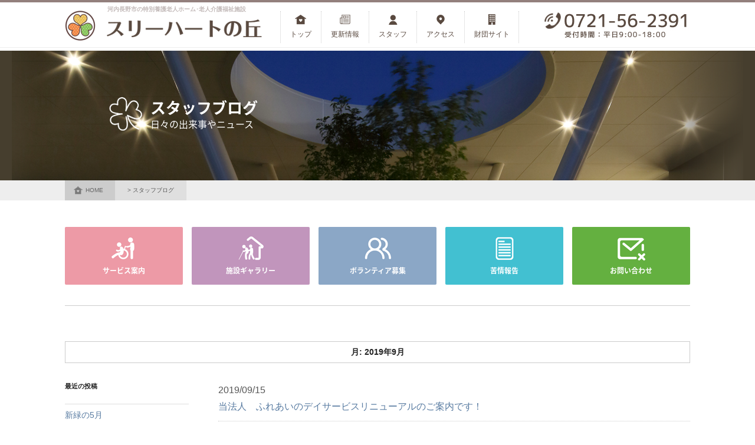

--- FILE ---
content_type: text/css
request_url: https://www.naganozaidan.jp/threeheart/css/import.css
body_size: 368
content:
@charset "utf-8";

/* リセット及びfont基本設定
-------------------------------------------------------- */
@import url("reset-min.css");

/* コンテンツ関係 他
-------------------------------------------------------- */
@import url("print.css") print;
@import url("style.css?190707") screen and (min-width: 641px);
@import url("smart.css?190707") screen and (max-width: 640px);
@import url("drawerMenu.css") screen and (max-width: 640px);



--- FILE ---
content_type: text/css
request_url: https://www.naganozaidan.jp/threeheart/css/print.css
body_size: 6363
content:
@charset "utf-8";
/* スタイルシートの無断複製を禁止します */

body, html{
    /* important */
    height: 100%;
}
body{
	color:#555;
	line-height:28px;
	letter-spacing:1px;
	font-family: Avenir, 'Helvetica neue', Helvetica, メイリオ, Meiryo, '游ゴシック', YuGothic, 'ヒラギノ角ゴ Pro W3', 'Hiragino Kaku Gothic Pro', 'ＭＳ Ｐゴシック', sans-serif;
	font-size:15px;
min-width:1060px;
}

a{
	text-decoration:none;
	color:#587ba1;
}
a:hover{
	text-decoration:underline;
	color:#587ba1;
}
/*-----------------------------------------------------------------------*/
/*                             共通 スタイル                          */
/*-----------------------------------------------------------------------*/
.fade,.menuBox img,.x-navi li,.serviceBox li img,.groupBox li img{  
    -webkit-transition: 0.3s ease-in-out;  
       -moz-transition: 0.3s ease-in-out;  
         -o-transition: 0.3s ease-in-out;  
            transition: 0.3s ease-in-out;  
}  
.fade:hover,.menuBox img:hover,.x-navi li:hover,.serviceBox li img:hover,.groupBox li img:hover{  
    opacity: 0.7;  
    filter: alpha(opacity=30);  
}
.left{
	float:left;
}
.right{
	float:right;
}
.over{
	overflow:hidden;
}
.x-wrap{
	width:1060px;
	margin:0 auto;
}
.x-box{
	width: 1060px;
	margin: 0 auto;
	padding: 60px 0;
}
.visual{
	display:none;
}
/********** head ***************/
#x-head{
	border-top:4px #93807d solid;
	border-bottom:1px #eee solid;

	display: block;
	z-index: 100;
	overflow: hidden;
	top: 0;
	left: 0;
	width: 100%;
	height: 81px;
	background:#fff;
}
.head-content{
	width: 1060px;
	margin: 0 auto;
	overflow: hidden;
	position: relative;
}
#x-head h1{
	position:absolute;
	top:5px;
	left:72px;
	font-size:10px;
	color:#c3bab9;
}
/************* navi **************/
.x-navi{
	overflow:hidden;
	margin:20px 0 0;
	padding:25px 0 35px;
	border-bottom:1px #ccc solid;
}
.x-navi li{
	float:left;
	width:200px;
	margin-right:15px;
	text-align:center;
	font-family: "Noto Sans Japanese";
	font-weight:bold;
	font-size:12px;
	line-height:18px;
	-moz-border-radius: 2px;
	-webkit-border-radius: 2px;
	border-radius: 2px;
}
.x-navi li span{
	display:block;
	padding-top:3px;
}
.x-navi li a{
	display:block;
	padding:15px 0;
	color:#fff;
}
.x-navi li:first-child{
	background:#ed9aa6;
}
.x-navi li:nth-child(2){
	background:#c195bc;
}
.x-navi li:nth-child(3){
	background:#8ba7c6;
}
.x-navi li:nth-child(4){
	background:#42c0d1;
}
.x-navi li:last-child{
	background:#64b040;
	margin-right:0;
}
.headNavi{
	float:left;
	overflow:hidden;
	font-size:12px;
	margin:15px 0 0 12px;
}
.headNavi li{
	float:left;
	margin-left:6px;
	padding-left:6px;
	border-left:1px #ccc dotted;
	text-align:center;
	line-height:20px;
}
.headNavi li:last-child{
	padding-right:5px;
	border-right:1px #ccc dotted;
}
.headNavi li a{
	display:block;
	padding:5px 10px;
	color:#59493f;
}
.headNavi li a:hover{
	text-decoration:none;
	background:#fbfbfb;
}
/************ h2 h3 title ***************/
h2.tit{
	font-family: "Noto Sans Japanese";
	font-weight:bold;
	font-size:28px;
	text-align:center;
	color:#362e2b;
	padding-bottom:3px;
}
h2.tit2{
	font-family: "Noto Sans Japanese";
	font-weight:bold;
	font-size:34px;
	text-align:center;
	color:#362e2b;
	padding-bottom:3px;
}
h2.tit3{
	font-family: "Noto Sans Japanese";
	font-weight:bold;
	font-size:26px;
	text-align:center;
	color:#362e2b;
	padding-bottom:3px;
	margin:50px 0 0;
}

h3.subtit{
	font-family: "Noto Sans Japanese";
	font-weight:bold;
	font-size:14px;
	text-align:center;
	color:#362e2b;
}

/************* footer **************/
#page-top {
	position: fixed;
	bottom: 30px;
	right: 20px;
	font-size: 10px;
	text-align:center;
}
#page-top a{
	display:block;
	background:#587ba1;
	-moz-border-radius: 50%;
	-webkit-border-radius: 50%;
	border-radius: 50%;
	padding-top:30px;
	width:90px;
	height:60px;
	color:#fff;
	line-height:16px
}
#page-top a:hover{
	text-decoration:none;
	background-color:#586f88;
}
#x-foot{
	width:1060px;
	margin:0 auto;
	padding:40px 0 20px;
	overflow:hidden;
}
.footLeft{
	float:left;
	font-size:12px;
	line-height:18px;
}
.footLeft img{
	margin:0 0 10px;
}
.footNavi{
	float:right;
	margin-left:20px;
	padding-left:20px;
	border-left:1px #ccc dotted;
	font-size:12px;
}
#x-copy{
	clear:both;
	padding:20px 0 0;
	text-align:center;
	font-family: "Noto Sans Japanese";
	font-weight:bold;
	font-size:10px;
	color:#586f88;
}
/************ 背景色 ***************/
.blueBack{
	background:#eef7f8;
}
.grayBack{
	background:#f6f6f6;
}
.pinkBack{
	background:#f7ecee;
}
.bnrBack{
	background:#8ba7c6;
}
/*------- トップコンセプト ------*/
.conBox{
	overflow:hidden;
	margin:50px 0 0;
}
.conBox li{
	width:530px;
}
.conBox li img{
	margin:0;
	padding:0;
	line-height:none;
}
.conBox li:first-child{
	float:right;
	height:350px;
}
.conBox li:nth-child(2){
	float:left;
	background:#edf1f5;
	height:350px;
}
.conBox li:nth-child(3){
	float:left;
	height:500px;
}
.conBox li:last-child{
	float:right;
	background:#f7f1f7;
	height:500px;
}
.conBox li:nth-child(2) span.txtSpace,.conBox li:nth-child(4) span.txtSpace{
	padding:30px;
	display:block;
}
.contxt1{
	display:block;
	font-family: "Noto Sans Japanese";
	font-weight:bold;
	font-size:16px;
	text-align:center;
	padding-bottom:10px;
	margin-bottom:15px;
	border-bottom:1px #ccc dotted;
}
.font12{
	font-size:12px;
	font-weight:normal;
}
/*-------トップ サービス------*/
.serviceBox{
	overflow:hidden;
	margin:50px -20px 0 0;
}
.serviceBox li{
	float:left;
	width:340px;
	margin-right:20px;
	line-height:20px;
	text-align: center;
}
.serviceBox li img{
	-moz-border-radius: 4px;
	-webkit-border-radius: 4px;
	border-radius: 4px;
}
.serviceBox li span.sTxt{
	display:block;
	font-family: "Noto Sans Japanese";
	font-weight:bold;
	font-size:14px;
	text-align:center;
	padding:7px 0;
}
.serviceBox li a{
	display:block;
	color:#555;
}
.serviceBox li a:hover{
	text-decoration:none;
}
.serviceBox li a span.sBtn{
	display:block;
	margin-top:10px;
	text-align:center;
	padding:5px 0;
	color:#fff;
	background:#57789d;
	-moz-border-radius: 3px;
	-webkit-border-radius: 3px;
	border-radius: 3px;
}
.serviceBox li a span.sBtn:hover{
	background:#25405e;
	-moz-border-radius: 3px;
	-webkit-border-radius: 3px;
	border-radius: 3px;
}
.topSpoint{
	overflow:hidden;
	display:block;
	margin:50px 0 30px;
	text-align:center;
}
.topSpoint span{
	padding:7px 17px;
	margin:5px 5px 0 0;
	background:#dbe7f8;
	display:block;
	float: left;
	color:#4e6f96;
	-moz-border-radius: 3px;
	-webkit-border-radius: 3px;
	border-radius: 3px;
}
.topSpoint span:nth-child(3),.topSpoint span:last-child{
	margin-right:0;
}
.topSpoint span:nth-child(4){
	margin-left:164px;
}
/*-------トップ スタッフ------*/
.staffBox{
	overflow:hidden;
	margin:50px -30px 0 0;
}
.staffBox li{
	float:left;
	width:333px;
	margin-right:30px;
	font-size:12px;
	line-height:20px;
}
.staffBox li span{
	font-family: "Noto Sans Japanese";
	font-weight:bold;
	display:block;
	text-align:center;
}
.staffBox li a{
	display:block;
	color:#555;
}
.staffBox li a:hover{
	text-decoration:none;
}
.staffBox li img {
	margin:0 0 5px;
  border-radius: 100% 80% / 80% 85% 80% 90%;
		    -webkit-transition: 0.3s ease-in-out;
       -moz-transition: 0.3s ease-in-out;
         -o-transition: 0.3s ease-in-out;
            transition: 0.3s ease-in-out;
}
.staffBox li img:hover {
  border-radius:80% 100%  / 85% 80% 90% 80%;
}
.more a{
	display:block;
	background: #35a1af url(../img/arrow.png) no-repeat right center;
	width:550px;
	margin:50px auto 0;
	padding: 10px 0;
	text-align: center;
	color: #fff;
	font-family: "Noto Sans Japanese";
	font-weight: bold;
	font-size:15px;
	-moz-border-radius: 3px;
	-webkit-border-radius: 3px;
	border-radius: 3px;
}
.more a:hover{
	text-decoration:none;
	background: #176f7a url(../img/arrow.png) no-repeat right center;
}
/*------- トップ インフォメーション ------*/
.infoBox{
	margin:50px 0 0;
	background:#fff;
}
.infoBox li{
	padding:15px 30px;
}
.infoBox li:nth-child(odd){
	background:#eee;
}
.infoBox li span{
	display: inline-block;
	font-family: "Noto Sans Japanese";
	font-weight:bold;
	font-size:10px;
	color:#fff;
	margin:0 30px 0 20px;
	line-height:20px;
	width:90px;
	text-align:center;
	-moz-border-radius: 2px;
	-webkit-border-radius: 2px;
	border-radius: 2px;
}
.infoBox li span.newMark1{
	background:#444;
}
.infoBox li span.newMark2{
	background:#c34b5c;
}
.infoBox li span.newMark3{
	background:#96508e;
}
.infoBox li span.newMark4{
	background:#346499;
}
.infoBox li span.newMark5{
	background:#508537;
}
.infoBox li span.newMark6{
	background:#444;
}

/*-------トップ グループ施設------*/
.groupBox{
	overflow:hidden;
	margin:50px -30px 0 0;
}
.groupBox li{
	float:left;
	width:242px;
	margin-right:30px;
	font-size:16px;
	line-height:20px;
	font-family: "Noto Sans Japanese";
	font-weight:bold;
	text-align:center;
}
.groupBox li img{
	padding-bottom:5px;
	-moz-border-radius: 3px;
	-webkit-border-radius: 3px;
	border-radius: 3px;
}
.groupBox li a{
	display:block;
	color:#555;
}
.groupBox li a:hover{
	text-decoration:none;
}
.more2 a{
	display:block;
	background: #c8717e url(../img/arrow.png) no-repeat right center;
	width:550px;
	margin:50px auto 0;
	padding: 10px 0;
	text-align: center;
	color: #fff;
	font-family: "Noto Sans Japanese";
	font-weight: bold;
	font-size:15px;
	-moz-border-radius: 3px;
	-webkit-border-radius: 3px;
	border-radius: 3px;
}
.more2 a:hover{
	text-decoration:none;
	background: #ae5a66 url(../img/arrow.png) no-repeat right center;
}

/*-------トップ アクセス------*/
#googlemap{
	width:1060px;
	height:550px;
	margin:50px 0 10px;
}
.more3{
	text-align:right;
}
.more3 a{
	background: #333;
	padding: 7px 20px;
	color: #fff;
	font-family: "Noto Sans Japanese";
	font-weight: bold;
	font-size:12px;
	-moz-border-radius: 3px;
	-webkit-border-radius: 3px;
	border-radius: 3px;
}
.more3 a:hover{
	text-decoration:none;
	background: #000;
}

/*-------トップ フッターバナースペース------*/
.bnrBox{
	overflow:hidden;
	margin:0 -20px 0 0;
}
.bnrBox li{
	font-family: "Noto Sans Japanese";
	font-weight: bold;
	font-size:20px;
	float:left;
	margin-right:20px;
	text-align:center;
	width:340px;
}
.bnrBox li a{
	background: url(../img/arrow.png) no-repeat right center;
	border:3px #fff solid;
	display:block;
	padding:20px 0;
	color:#fff;
}
.bnrBox li a:hover{
	background:#fff url(../img/arrow2.png) no-repeat right center;
	text-decoration:none;
	border:3px #fff solid;
	color:#8ba7c6;
    -webkit-transition: 0.3s ease-in-out;  
       -moz-transition: 0.3s ease-in-out;  
         -o-transition: 0.3s ease-in-out;  
            transition: 0.3s ease-in-out;  
}

/*-------サブページ共通------*/
.bgSubVisual{
	margin-top:86px;
	background:#463e2e url(../img/bg_sub_head.png) no-repeat top center;
}
.subVisual{
	width:1060px;
	height:220px;
	margin:0 auto;
}
.subVisual p{
	padding:82px 0 0 145px;
	background:url(../img/icon_heart.png) no-repeat 75px 78px;
	font-family: "Noto Sans Japanese";
	color:#fff;
}
.subVisual p span{
	display:block;
	font-weight: bold;
	font-size:26px;
}
.panBox{
	background:#eee;
}
.pankuzu{
	width:1060px;
	margin:0 auto;
	overflow:hidden;
}
.pankuzu li{
	float:left;
	padding:3px 20px;
	border-right:1px #ddd solid;
	font-size:10px;
}
.pankuzu li a{
	color:#666;
}
.pankuzu li.bgPan1{
	background: url(../img/icon_home2.png) no-repeat 15px 10px,#ccc;
	padding:3px 20px 3px 35px;
}
.pankuzu li.bgPan2{
	background: #dfdfdf;
}
.pankuzu li.bgPan2:before {
	content:"> " ;
	color:#666;
}
.pankuzu li.bgPan3:before {
	content:"> " ;
	color:#666;
}

/*------- サービス案内 ------*/
.textA{
	margin-top:50px;
	text-align:center;
}
.textB{
	font-size:18px;
	margin-top:50px;
	text-align:center;
	font-weight:bold;
}
.textC{
	margin-top:20px;
	text-align:center;
}
.textD{
	font-size:20px;
	margin:50px 0 20px;
	text-align:center;
	font-weight:bold;
	color:#6987a8;
}
.textE{
	position: relative;
	text-align: center;
	margin:50px 0 20px;
}
.textE:before {
    border-top: 1px solid #B3888D;
    content: "";
    position: absolute;
    top: 50%;
    left: 0;
    width: 100%;
}
.textE span{
 font-size:20px;
	font-weight:bold;
	color:#B3888D;
	background:#fff;
	padding:0 10px;
	position: relative;
}

.textD span{
	font-size:14px;
}
.gallery{
	width:850px;
	margin:50px auto 0;
}
.slider-nav {
	margin:10px -10px 0 0;
}
.slider-nav img{
	width:160px;
	height:auto;
}
.slider-nav li{
	margin-right:10px;
}
.serTxt1{
	position: relative;
	text-align: center;
 margin: 50px 0 20px;
}
.serTxt1:before {
    border-top: 1px solid #346090;
    content: "";
    position: absolute;
    top: 50%;
    left: 0;
    width: 100%;
}
.serTxt1 span{
 font-family: "Noto Sans Japanese";
	font-weight:bold;
	font-size:20px;
 text-align: center;
 color: #346090;
 position: relative;
 background: #eef7f8;
 padding: 0 10px;
}

.serTxt2{
 margin: 0 0 20px;
 font-family: "Noto Sans Japanese";
	font-weight:bold;
 text-align: center;
 font-size:18px;
}
/*------- ボランティア ------*/
.voluBox{
	margin:50px 0;
	padding:40px;
	text-align:center;
	background:#f6f6f6;
}
.checktxt{
	display:block;
	background: #35a1af;
	padding: 10px 0;
	text-align: center;
	color: #fff;
	font-family: "Noto Sans Japanese";
	font-weight: bold;
	font-size:18px;
	margin:0 0 20px;
	-moz-border-radius: 3px;
	-webkit-border-radius: 3px;
	border-radius: 3px;
}
.voluFaq{
	overflow:hidden;
	margin:50px -20px 0 0;
}
.voluFaq li{
	float:left;
	width:488px;
	margin:0 20px 20px 0;
	border:1px #ccc solid;
	padding:15px;
}
.voluFaq li span{
	font-family: "Noto Sans Japanese";
	font-weight:bold;
	font-size:16px;
	text-align:center;
	display:block;
	margin:0 0 5px;
	padding:0 0 5px;
	border-bottom:1px #ccc dotted;
	color:#35a1af;
}

/*------- 苦情報告 ------*/
.kujoBox{
	overflow:hidden;
	margin:50px -10px 100px 0;
}
.kujoBox li{
	float: left;
	width: 525px;
	margin: 0 10px 10px 0;
}
.kujoBox li a{
	font-family: "Noto Sans Japanese";
	font-weight:bold;
	font-size:18px;
	display:block;
	text-align:center;
	background:#ccc url(../img/arrow3.png) no-repeat right	center;
	color:#555;
	padding:15px 0;
	-moz-border-radius: 3px;
	-webkit-border-radius: 3px;
	border-radius: 3px;
}
.kujoBox li a:hover{
	background:#555 url(../img/arrow3.png) no-repeat right	center;
	color:#fff;
	text-decoration:none;
}
.kujoTit{
	display: block;
	background: #ed9aa6;
	padding: 10px 0;
	text-align: center;
	color: #fff;
	font-family: "Noto Sans Japanese";
	font-weight: bold;
	font-size: 18px;
	margin: 50px 0 30px;
	-moz-border-radius: 3px;
	-webkit-border-radius: 3px;
	border-radius: 3px;
}
/*------- お問合せ ------*/
.texNo{
	display:block;
	width:620px;
	margin:50px auto;
	background: #35a1af;
	padding: 20px 0;
	text-align: center;
	color: #fff;
	font-family: "Noto Sans Japanese";
	font-weight: bold;
	font-size:34px;
	-moz-border-radius: 3px;
	-webkit-border-radius: 3px;
	border-radius: 3px;
}
/*------- スタッフ ------*/
.flowBox{
	overflow:hidden;
	margin:50px -35px 0 0;
}
.flowBox2{
	display: inline-block;
	padding: 30px;
	border: 2px dashed #d2b9bc;
	border-radius: .4em 2em .5em 3em/3em .5em 2em .5em;
	color: #333;
	text-decoration: none;
}
.flowImgbox{
	float:right;
	margin:0 0 30px 30px;
}
.flowImgbox img{
	width: 400px;
	height: auto;
	-moz-border-radius: 15px;
	-webkit-border-radius: 15px;
	border-radius: 15px;
}
.flowImgbox2{
 padding-top: 10px;
 display: block;
}
.flowImgbox2 img{
	-moz-border-radius: 10px;
	-webkit-border-radius: 10px;
	border-radius: 10px;
 width: auto;
}
.flowTit{
	font-family: "Noto Sans Japanese";
	font-weight: bold;
	font-size: 18px;
	margin: 0 0 40px;
}
.titSubflow{
	padding-left:15px;
	font-weight:normal;
	font-size:16px;
}
.nextStep{
	font-family: "Noto Sans Japanese";
	font-weight:bold;
	font-size:16px;
	background: #d2b9bc;
	color: #fff;
	text-align: center;
	width: 400px;
	padding: 10px 0;
	margin:50px auto 20px;
	border-radius: 10px;
	position: relative;
}
.nextStep:before{
	content: "";
	position: absolute;
	bottom: -20px;
	right: 45%;
	border: 10px solid transparent;
	border-top: 10px solid #d2b9bc;
}
.step{
	background:#d2b9bc;
	padding:5px 15px ;
	margin-right:10px;
	border-radius: 100% 80% / 80% 95% 80% 90%;
	color:#fff;
}
.step2{
	font-weight: bold;
	font-size: 16px;
	background:#d2b9bc;
	padding:5px 15px;
	border-radius: 100% 80% / 80% 95% 80% 90%;
	color:#fff;
	width: 10px;
	text-align: center;
	margin: 0 auto;
}
.barShort{
	width:50px;
	border-top:1px #ccc dotted;
	margin:5px auto 20px;
}
.staffQ{
	font-family: "Noto Sans Japanese";
	font-weight: bold;
	font-size: 16px;
	margin: 0 0 10px;
	color:#B3888D
}
/*------- サービス案内詳細 ------*/
.serviceImg{
	overflow:hidden;
	margin:50px -20px 50px 0;
}
.serviceImg li{
	float:left;
	text-align:center;
	margin:0 20px 10px 0;
	font-family: "Noto Sans Japanese";
	font-weight:bold;
	font-size:14px;
}
.serviceImg li img{
	display:block;
}
.serviceImg2{
 width: 640px;
 margin: 60px auto 0;
}
.serviceImg2 li{
 position: relative;
}
.serviceImg2 li span{
 background: rgba(87,67,66,0.7);
 display: block;
 position: absolute;
 color: #fff;
 text-align: center;
 padding: 12px;
 left: 0px;
 bottom: 0px;
 width: 100%;
}
.serBox1{
	overflow:hidden;
	margin:30px -16px 0 0;
}
.serBox1 li{
	float:left;
	width:500px;
	padding:10px;
	margin:0 15px 16px 0;
	border:1px #ccc solid;
}
.serBox1 li span{
	text-align:center;
	display:block;
	font-family: "Noto Sans Japanese";
	font-weight:bold;
	font-size:18px;
	margin-bottom:15px;
	border-bottom:1px #ccc dotted;
}
.serBox2{
	overflow:hidden;
	margin:50px -16px 0 0;
}
.serBox2 li{
	float:left;
	width:321px;
	padding:10px;
	margin:0 15px 16px 0;
	border:1px #ccc solid;
}
.serBox2 li span{
	text-align:center;
	display:block;
	font-family: "Noto Sans Japanese";
	font-weight:bold;
	font-size:18px;
	margin-bottom:15px;
	border-bottom:1px #ccc dotted;
}
.serBox3{
 overflow: hidden;
 width: 1060px; 
 background: #fff;
 margin: 0 0 50px;
}
.serBox3 p{
 width: 212px;
 height: 161px;
 float: left;
 display: table;
}
.serBox3 p span{
 display:table-cell;
 vertical-align: middle;
 padding: 0 20px;
 font-size: 14px;
	font-family: "Noto Sans Japanese";
	font-weight:bold;
 background: #fff;
 color: #346090;
}
.bgBlue2 p span{
	 background: #eef7f8 !important;
 color: #346090;
}
.pcSerImg{
	margin: 20px auto 0; width: 560px;
}
.pcSerB1{
	clear:both;width:1037px; background:#ebf2f9;
}
.subtit2{
	text-align:center;
}
.subtit2 span{
	text-align:center;
	font-family: "Noto Sans Japanese";
	font-weight:bold;
	font-size:20px;
	border-bottom:4px #ccc double;
	padding:0 10px 5px;
}
.priBox{
	overflow: hidden;
	margin: 50px 0;
}
.priLbox{
	float:left;
	width:500px;
	border:1px #ccc solid;
	padding:10px;
	background:#fff;
}
.priRbox{
	float:right;
	width:500px;
	border:1px #ccc solid;
	padding:10px;
	background:#fff;
}
.priTxt{
	padding:5px 0;
	font-family: "Noto Sans Japanese";
	font-weight:bold;
	font-size:14px;
}
.flowA{
	overflow: hidden;
	margin: 50px 0;
}
.flowA li{
	width:130px;
	padding:15px 0 0;
	text-align:center;
	float:left;
	background:#dfdfdf;
}
.flowA li span{
	display:block;
	background:#999;
	color:#fff;
	font-family: "Noto Sans Japanese";
	font-weight:bold;
	font-size:12px;
}
.arrow{
	float:left;
	padding:70px 8px 0 9px;
}
.appTxt{
	font-family: "Noto Sans Japanese";
	font-weight:bold;
	font-size:16px;
	margin:20px 0 10px;
}
/*------- グループホーム  ------*/
.openTxt{
 position: absolute;
 top: -13px;
 left: 240px;
 background: #d2b9bc;
 -moz-border-radius: 50%;
 -webkit-border-radius: 50%;
 border-radius: 50%;
 width: 80px;
 height: 60px;
 color: #fff;
 font-family: "Noto Sans Japanese";
 text-align: center;
 padding-top: 20px;
 line-height: 20px;
}
.openTxt span{
	font-size:15px;
	font-weight:bold;
}
.openTxt2{
 position: absolute;
 top: -13px;
 left: 175px;
 background: #d2b9bc;
 -moz-border-radius: 50%;
 -webkit-border-radius: 50%;
 border-radius: 50%;
 width: 80px;
 height: 60px;
 color: #fff;
 font-family: "Noto Sans Japanese";
 text-align: center;
 padding-top: 20px;
 line-height: 20px;
}
.openTxt2 span{
	font-size:15px;
	font-weight:bold;
}
.serSchedule{
	overflow:hidden;
	margin-top:20px
}
.serLbox1{
	float:left;
	width:890px;
}
.serLbox1 table{
	margin-top:0;
}
.serRbox1{
	float:right;
}
.serpd01{
	text-align:center;
	margin:50px 0 50px;
}
.serPri01{
	overflow:hidden;
	margin:0 0 30px;
}
.serPri01 p{
	float:left;
}
.serPri02{
	font-family: "Noto Sans Japanese";
	font-weight:bold;
	font-size:18px;
	background:#ed9aa6;
	padding:40px 20px;
	color:#fff;
	-moz-border-radius: 3px;
	-webkit-border-radius: 3px;
	border-radius: 3px;
	margin-right:30px;
}
.serPri03{
	font-family: "Noto Sans Japanese";
	font-weight:bold;
	font-size:13px;
	background:#8ba7c6;
	padding:10px;
	width:232px;
	height:87px;
	color:#fff;
	-moz-border-radius: 3px;
	-webkit-border-radius: 3px;
	border-radius: 3px;
	text-align:center;
}
.serPri03 span{
	display:block;
	font-size:18px;
}
.serPri04{
	font-size:24px;
	font-family: "Noto Sans Japanese";
	font-weight:bold;
	margin:40px 10px 0;
	color:#8ba7c6;
}
/*------- 特別養護 ------*/
strong.tokuyo_bnr a{
	display:block;
	text-align:center;
	padding:5px;
	background:#d2b9bc;
	color:#fff;
	margin:10px 0;
	-moz-border-radius: 3px;
	-webkit-border-radius: 3px;
	border-radius: 3px;
}
.tokuBox{
	overflow:hidden;
	margin:0 0 15px;
}
.tokuLtxt{
	float:left;
	padding:20px;
	width:460px;
}
.tokuLimg{
	float:right;
	width:550px;
}
.tokuRtxt{
	float:right;
	padding:20px;
	width:460px;
}
.tokuRimg{
	float:left;
	width:550px;
}
.tokuTit{
	text-align:center;
	font-size:18px;
	font-family: "Noto Sans Japanese";
	font-weight:bold;
	margin-bottom:10px;
	margin-top:10px;
}
.cPink{
	color:#ed9aa6;
}
.bgPink{
	background:#fbf3f4;
}

.bgBlue{
	background:#ebf2f9;
}
.pcFlo{
	text-align:center; margin:50px 0;
}
/*-----------------------------------------------------------------------*/
/*                             class系 スタイル                          */
/*-----------------------------------------------------------------------*/
.pd1{	padding:0 0 10px;}
.pd2{	padding:0 0 20px;}
.pd3{	padding:15px 0;}
.pd4{	padding:0 0 100px;}
.pd5{	padding:0 0 40px;}
.pd6{	padding:20px 0;}
.pdt10{ padding-top:10px;
}
.mgb10{margin-bottom:10px;}
.mgb20{margin-bottom:20px;}
.mgb25{margin-bottom:25px;}
.mgb50{margin-bottom:50px;}
.mgb100{margin-bottom:100px;}
.mgt10{margin-top:10px;}
.mgt20{margin-top:20px;}
.mgt50{margin-top:50px;}
.mgr10{margin-right:10px;}

.coA{ color:#eb6100;}
.coB{ color:#638c0b;}
.coD{ color:#0068b7;}
.coE{ color:#b92c69;}

.mgb50-20{margin-bottom:50px;}
/*-----------------------------------------------------------------------*/
/*                           メニュー タブ スタイル                           */
/*-----------------------------------------------------------------------*/
#acMenu dt{
	border:3px #2e324f solid;
	padding:15px 0 5px;
	margin:0 0 7px;
	font-family: "Noto Sans Japanese";
	font-weight:bold;
	font-size:16px;
	color:#2e324f;
	text-align:center;
	line-height:18px;
	cursor:pointer;
}
#acMenu dt.guideline{
	border:3px #2e324f solid;
	background:#2e324f;
	padding:10px 20px 8px;
	margin:0 0 5px;
	font-family: "Noto Sans Japanese";
	font-weight:bold;
	font-size:16px;
	color:#fff;
	text-align:center;
	line-height:18px;
	cursor:pointer;	
}
#acMenu table{
	display:none;
}
dl#acMenu2{
	margin:25px 0 0;
}
#acMenu2 dt{
	background:#2e324f url(../img/arrow5.png) center right no-repeat;
	padding:17px 30px;
	margin:0 0 7px;
	font-family: "Noto Sans Japanese";
	font-weight:bold;
	font-size:18px;
	color:#fff;
	cursor:pointer;
	-moz-border-radius: 3px;
	-webkit-border-radius: 3px;
	border-radius: 3px;
}
#acMenu2 ul li.qaQ{
	background: #eee;
	padding:10px;
	margin:0 0 10px;
}
#acMenu2 ul{
	margin:15px 0 30px;
	display:none;
}
#acMenu2 ul li.qaA{
	padding:0 10px;
	margin:0 0 10px;
}
#acMenu3 dt{
	border: 3px #2e324f solid;
	padding: 15px 0;
	margin: 0 0 7px;
	font-family: "Noto Sans Japanese";
	font-weight: bold;
	font-size: 16px;
	color: #2e324f;
	text-align: center;
	line-height: 18px;
}
#acMenu3 dt.guideline{
	border: 3px #2e324f solid;
	background: #2e324f;
	padding: 10px 20px;
	margin: 0 0 5px;
	font-family: "Noto Sans Japanese";
	font-weight: bold;
	font-size: 16px;
	color: #fff;
	text-align: center;
	line-height: 18px;
}

/*-----------------------------------------------------------------------*/
/*                            table系 スタイル                           */
/*-----------------------------------------------------------------------*/
.tdA{
	border:1px #ccc solid;
	margin:20px 0;
	font-size:12px;
	line-height:22px;
}
.tdA th{
	padding:10px 0;
	font-weight:bold;
	text-align:center;
	border-bottom:1px #ccc dotted;
	border-right:1px #ccc dotted;
	background:#eee;
}
.tdA td{
	padding:10px 20px;
	border-bottom:1px #ccc dotted;
	border-right:1px #ccc dotted;
	background:#fff;
}
.tdA th:last-child{
	border-bottom:none;
}

.tdA2{
	border:1px #ccc solid;
	margin:20px 0;
	font-size:12px;
	line-height:22px;
}
.tdA2 th{
	padding:10px 0;
	font-weight:bold;
	text-align:center;
	border-bottom:1px #ccc dotted;
	border-right:1px #ccc dotted;
	background:#eee;
}
.tdA2 td{
	padding:10px 20px;
	border-bottom:1px #ccc dotted;
	border-right:1px #ccc dotted;
	background:#fff;
}
.tdA2 th:last-child{
	border-bottom:none;
}
.tdB{
	border: 1px #ccc solid;
	margin: 0 0 15px;
}
.tdB th{
	padding:10px 20px;
	font-weight:bold;
	text-align:center;
	border-bottom:1px #ccc dotted;
	border-right:1px #ccc dotted;
	background:#eee;
}
.tdB td{
	padding:10px 20px;
	border-bottom:1px #ccc dotted;
}
.tdB th:last-child{
	border-bottom:none;
}

.tdB2{
	border: 1px #ccc solid;
	margin: 0 0 15px;
}
.tdB2 th{
	padding:10px 20px;
	font-weight:bold;
	text-align:center;
	border-bottom:1px #ccc dotted;
	border-right:1px #ccc dotted;
	background:#eee;
}
.tdB2 td{
	padding:10px 20px;
	border-bottom:1px #ccc dotted;
}
.tdB2 th:last-child{
	border-bottom:none;
}
.tdC{
	border:1px #ccc solid;
	margin:20px 0;
}
.tdC th{
	padding:20px 0;
	font-weight:bold;
	text-align:center;
	border-bottom:1px #ccc dotted;
	border-right:1px #ccc dotted;
	background:#eee;
}
.tdC td{
	padding:20px 20px;
	border-bottom:1px #ccc dotted;
	border-right:1px #ccc dotted;
	background:#fff;
}
.tdC th:last-child{
	border-bottom:none;
}

.tdC2{
	border:1px #ccc solid;
	margin:20px 0;
}
.tdC2 th{
	padding:20px 0;
	font-weight:bold;
	text-align:center;
	border-bottom:1px #ccc dotted;
	border-right:1px #ccc dotted;
	background:#eee;
}
.tdC2 td{
	padding:20px 20px;
	border-bottom:1px #ccc dotted;
	border-right:1px #ccc dotted;
	background:#fff;
}
.tdC2 th:last-child{
	border-bottom:none;
}

.tdD{
	border:1px #ccc solid;
	margin:50px 0 10px;
	line-height:22px;
}
.tdD th{
	padding:7px 0;
	font-weight:bold;
	text-align:center;
	border-bottom:1px #ccc dotted;
	border-right:1px #ccc dotted;
	background:#eee;
}
.tdD td{
	padding:7px 20px;
	border-bottom:1px #ccc dotted;
	border-right:1px #ccc dotted;
	background:#fff;
}
.tdD th:last-child{
	border-bottom:none;
}

.tdD2{
	border:1px #ccc solid;
	margin:50px 0 10px;
	line-height:22px;
}
.tdD2 th{
	padding:7px 0;
	font-weight:bold;
	text-align:center;
	border-bottom:1px #ccc dotted;
	border-right:1px #ccc dotted;
	background:#eee;
}
.tdD2 td{
	padding:7px 20px;
	border-bottom:1px #ccc dotted;
	border-right:1px #ccc dotted;
	background:#fff;
}
.tdD2 th:last-child{
	border-bottom:none;
}
.tdE{
	border:1px #eee solid;
	margin:50px 0 20px;
}
.tdE th{
	width:14.2%;
	text-align:center;
	border-left:1px #fff solid;
	background:#f5e6e8;
	padding:5px 0;
	color:#ca707d;
}
.tdE td{
	text-align:center;
	padding:5px 0;
	border-left:1px #ccc dotted;
	background:#fff;
}
.tdF{
 margin: 0 0 50px;
}
.tdF th{
 padding: 0 20px;
 font-size: 14px;
	font-family: "Noto Sans Japanese";
	font-weight:bold;
 background: #fff;
 color: #346090;
}
.bgSer1 th{
 background: #eef7f8;
 color: #346090;
}
/*-----------------------------------------------------------------------*/
/*                            form系 スタイル                           */
/*-----------------------------------------------------------------------*/
.hankaku {
	padding:4px;ime-mode:disabled;font-family:Arial, Helvetica, sans-serif;
	background-color:#fff;background-image: url(../images/input.jpg);
	border:1px solid #ccc;font-size:14px;letter-spacing:1px;color:#444;
}
.zenkaku {
	padding:4px;border:1px solid #ccc;color: #444;
	background-color:#fff;background-image: url(../images/input.jpg);
}
.kome {
	background-color:#C03;
	-moz-border-radius: 3px;
	-webkit-border-radius: 3px;
	border-radius: 3px;
	font-size:10px;
	color:#fff;
	padding:3px;
	text-align:center;
	margin-left:2px;
}
.iimg{
	vertical-align:middle;
}
input,textarea{
	padding:5px;
vertical-align:middle;
border:1px #ccc solid;
-webkit-border-radius: 3px;
-moz-border-radius: 3px;
border-radius: 3px;
-moz-box-shadow: inset 1px 2px 5px -3px rgba(0,0,0,0.5);
-webkit-box-shadow: inset 1px 2px 5px -3px rgba(0, 0, 0, 0.5);
box-shadow: inset 1px 2px 5px -3px rgba(0,0,0,0.5);
}
input:focus,textarea:focus {
    border:solid 1px #0068b7;
}
.coDs{ color:#0068b7; font-size:11px;}
.inputBox{
	text-align: center;
	margin: 20px 0 50px;
}
.css3button{
	color: #fff;
	background:#2e324f;
	padding: 12px 30px;
	cursor:pointer;
	-moz-border-radius: 3px;
	-webkit-border-radius: 3px;
	border-radius: 3px;
	border: 2px solid #2e324f;
	font-weight:bold;
}
.errMsg{
	color:#F00;
}
.imgSize1 img {
 width: 120px;
 height: auto;
}
.imgSize1{
 float: left;
 margin: 7px 7px 0 0;
}
.bgW1{background: #fff;}
/*------displaynone--------------------*/
.btn,.drawr{
 display: none;
}
/*------- WPインフォメーション ------*/

.wp-newsBox li span{
	display: inline-block;
	font-family: "Noto Sans Japanese";
	font-weight:bold;
	font-size:10px;
	color:#fff;
	margin:0 30px 0 20px;
	line-height:20px;
	width:90px;
	text-align:center;
	-moz-border-radius: 2px;
	-webkit-border-radius: 2px;
	border-radius: 2px;
}
.wp-newsBox li span.newMark1{
	background:#444;
}
.wp-newsBox li span.newMark2{
	background:#c34b5c;
}
.wp-newsBox li span.newMark3{
	background:#96508e;
}
.wp-newsBox li span.newMark4{
	background:#346499;
}
.wp-newsBox li span.newMark5{
	background:#508537;
}
.wp-newsBox li span.newMark6{
	background:#444;
}
.wp-btBox{
overflow:hidden;
margin:0 -10px 50px 0;
}
.wp-btBox li{
margin:0 10px 10px 0;
float:left;
width:190px;
text-align:center;
	-moz-border-radius: 3px;
	-webkit-border-radius: 3px;
	border-radius: 3px;
}
.wp-btBox li a{
display:block;
border:1px #ccc solid;
padding:10px;
	-moz-border-radius: 3px;
	-webkit-border-radius: 3px;
	border-radius: 3px;
}
.wp-btBox li a:hover{
color:#fff;
border:1px #25405e solid;
background:#25405e;
}
.wp-newsBox li{
border-bottom:1px #ccc dotted;
margin:0 0 15px;
padding:0 0 10px;
}

.wrap {
width:1060px;
margin:0 auto;
}

.wrap:after {
	clear: both;
	content: "";
	display: block;
}

.instagram{
margin:50px 0 0;
display: flex;
flex-wrap: wrap;
}
.instagram li{
width:20%;
margin-bottom:0;
padding-bottom:0;
line-height:0;
}
.instagram li img{
width:100%;
height:auto;
}



--- FILE ---
content_type: text/css
request_url: https://www.naganozaidan.jp/threeheart/css/style.css?190707
body_size: 6680
content:
@charset "utf-8";
/* スタイルシートの無断複製を禁止します */
/* 最終更新日：2017年12月01日 */
/* 社会福祉法人 長野社会福祉事業財団 */
/* width 1060 */

@media print {
}
/*-----------------------------------------------------------------------*/
/*                             標準タグスタイル                          */
/*-----------------------------------------------------------------------*/
body, html{
    /* important */
    height: 100%;
}
body{
color:#555; /*ふれあいと違う所1*/
line-height:28px;
letter-spacing:1px;
font-family: Avenir, 'Helvetica neue', Helvetica, メイリオ, Meiryo, '游ゴシック', YuGothic, 'ヒラギノ角ゴ Pro W3', 'Hiragino Kaku Gothic Pro', 'ＭＳ Ｐゴシック', sans-serif;
font-size:16px;
min-width:1060px;
}

a{
	text-decoration:none;
	color:#587ba1;
}
a:hover{
	text-decoration:underline;
	color:#587ba1;
}
/*-----------------------------------------------------------------------*/
/*                             共通 スタイル                          */
/*-----------------------------------------------------------------------*/
.fade,.menuBox img,.x-navi li,.serviceBox li img,.groupBox li img{  
    -webkit-transition: 0.3s ease-in-out;  
       -moz-transition: 0.3s ease-in-out;  
         -o-transition: 0.3s ease-in-out;  
            transition: 0.3s ease-in-out;  
}  
.fade:hover,.menuBox img:hover,.x-navi li:hover,.serviceBox li img:hover,.groupBox li img:hover{  
    opacity: 0.7;  
    filter: alpha(opacity=30);  
}
.left{
	float:left;
}
.right{
	float:right;
}
.over{
	overflow:hidden;
}

/*ふれあいと違う所2/
/*.pcNon{
	display: none;
}*/

.x-wrap{
	width:1060px;
	margin:0 auto;
}
.x-box{
	width: 1060px;
	margin: 0 auto;
	padding: 60px 0;
}
.visual{
	margin-top:86px;
}
/********** head ***************/
#x-head{
	border-top:4px #93807d solid; /*ふれあいと違う所3*/
	border-bottom:1px #eee solid;
	position: fixed;
	display: block;
	z-index: 100;
	overflow: hidden;
	top: 0;
	left: 0;
	width: 100%;
	height: 81px;
	background:#fff;
}
.head-content{
	width: 1060px;
	margin: 0 auto;
	overflow: hidden;
	position: relative;
}

/*ふれあいと違う所4*/
#x-head h1{
	position:absolute;
	top:5px;
	left:72px;
	font-size:10px;
	color:#c3bab9;
}
/************* navi **************/
.x-navi{
	overflow:hidden;
	margin:20px 0 0;
	padding:25px 0 35px;
	border-bottom:1px #ccc solid;
}
.x-navi li{
	float:left;
	width:200px;
	margin-right:15px;
	text-align:center;
	font-family: "Noto Sans Japanese";
	font-weight:bold;
	font-size:12px;
	line-height:18px;
	-moz-border-radius: 2px;
	-webkit-border-radius: 2px;
	border-radius: 2px;
}
.x-navi li span{
	display:block;
	padding-top:3px;
}
.x-navi li a{
	display:block;
	padding:15px 0;
	color:#fff;
}
.x-navi li:first-child{
	background:#ed9aa6;
}
.x-navi li:nth-child(2){
	background:#c195bc;
}
.x-navi li:nth-child(3){
	background:#8ba7c6;
}
.x-navi li:nth-child(4){
	background:#42c0d1;
}
.x-navi li:last-child{
	background:#64b040;
	margin-right:0;
}
.headNavi{
	float:left;
	overflow:hidden;
	font-size:12px;
	margin:15px 0 0 12px;
}
.headNavi li{
	float:left;
	margin-left:6px;
	padding-left:6px;
	border-left:1px #ccc dotted;
	text-align:center;
	line-height:20px;
}
.headNavi li:last-child{
	padding-right:5px;
	border-right:1px #ccc dotted;
}
.headNavi li a{
	display:block;
	padding:5px 10px;
	color:#59493f; /*ふれあいと違う所5*/
}
.headNavi li a:hover{
	text-decoration:none;
	background:#fbfbfb;
}
/************ h2 h3 title ***************/
h2.tit{
	font-family: "Noto Sans Japanese";
	font-weight:bold;
	font-size:28px;
	text-align:center;
	color:#362e2b;
	padding-bottom:3px;
}
h2.tit2{
	font-family: "Noto Sans Japanese";
	font-weight:bold;
	font-size:34px;
	text-align:center;
	color:#362e2b;
	padding-bottom:3px;
}
h2.tit3{
	font-family: "Noto Sans Japanese";
	font-weight:bold;
	font-size:26px;
	text-align:center;
	color:#362e2b;
	padding-bottom:3px;
	margin:50px 0 0;
}

h3.subtit{
	font-family: "Noto Sans Japanese";
	font-weight:bold;
	font-size:14px;
	text-align:center;
	color:#362e2b;
}

/************* footer **************/
#page-top {
	position: fixed;
	bottom: 30px;
	right: 20px;
	font-size: 10px;
	text-align:center;
}
#page-top a{
	display:block;
	background:#587ba1;
	-moz-border-radius: 50%;
	-webkit-border-radius: 50%;
	border-radius: 50%;
	padding-top:30px;
	width:90px;
	height:60px;
	color:#fff;
	line-height:16px
}
#page-top a:hover{
	text-decoration:none;
	background-color:#586f88;
}
#x-foot{
	width:1060px;
	margin:0 auto;
	padding:40px 0 20px;
	overflow:hidden;
}
.footLeft{
	float:left;
	font-size:12px;
	line-height:18px;
}
.footLeft img{
	margin:0 0 10px;
}
.footNavi{
	float:right;
	margin-left:20px;
	padding-left:20px;
	border-left:1px #ccc dotted;
	font-size:12px;
}
/*250925修正点*/
.footNavi li {
  list-style: none; /* デフォルトの黒点を消す */
  position: relative;
/*  padding-left: 1em;*/
}
/*250925修正点ここまで*/
#x-copy{
	clear:both;
	padding:20px 0 0;
	text-align:center;
	font-family: "Noto Sans Japanese";
	font-weight:bold;
	font-size:10px;
	color:#586f88;
}
/************ 背景色 ***************/
.blueBack{
	background:#eef7f8;
}
.grayBack{
	background:#f6f6f6;
}
.pinkBack{
	background:#f7ecee;
}
.bnrBack{
	background:#8ba7c6;
}
/*------- トップコンセプト ------*/
.conBox{
	overflow:hidden;
	margin:50px 0 0;
}
.conBox li{
	width:530px;
}
.conBox li img{
	margin:0;
	padding:0;
	line-height:none;
}
.conBox li:first-child{
	float:right;
	height:350px;
}
.conBox li:nth-child(2){
	float:left;
	background:#edf1f5;
	height:350px;
}
.conBox li:nth-child(3){
	float:left;
	height:500px;
}
.conBox li:last-child{
	float:right;
	background:#f7f1f7;
	height:550px;
}
.conBox li:nth-child(2) span.txtSpace,.conBox li:nth-child(4) span.txtSpace{
	padding:30px;
	display:block;
}
.contxt1{
	display:block;
	font-family: "Noto Sans Japanese";
	font-weight:bold;
	font-size:16px;
	text-align:center;
	padding-bottom:10px;
	margin-bottom:15px;
	border-bottom:1px #ccc dotted;
}
.font12{
	font-size:12px;
	font-weight:normal;
}
/*-------トップ サービス------*/
.serviceBox{
	overflow:hidden;
	margin:50px -20px 0 0;
}
.serviceBox li{
	float:left;
	width:340px;
	margin-right:20px;
	line-height:20px;
	text-align: center;
}
.serviceBox li img{
	-moz-border-radius: 4px;
	-webkit-border-radius: 4px;
	border-radius: 4px;
}
.serviceBox li span.sTxt{
	display:block;
	font-family: "Noto Sans Japanese";
	font-weight:bold;
	font-size:14px;
	text-align:center;
	padding:7px 0;
}
.serviceBox li a{
	display:block;
	color:#555;
}
.serviceBox li a:hover{
	text-decoration:none;
}
.serviceBox li a span.sBtn{
	display:block;
	margin-top:10px;
	text-align:center;
	padding:5px 0;
	color:#fff;
	background:#57789d;
	-moz-border-radius: 3px;
	-webkit-border-radius: 3px;
	border-radius: 3px;
}
.serviceBox li a span.sBtn:hover{
	background:#25405e;
	-moz-border-radius: 3px;
	-webkit-border-radius: 3px;
	border-radius: 3px;
}
.topSpoint{
	overflow:hidden;
	display:block;
	margin:50px 0 30px;
	text-align:center;
}
.topSpoint span{
	padding:7px 17px;
	margin:5px 5px 0 0;
	background:#dbe7f8;
	display:block;
	float: left;
	color:#4e6f96;
	-moz-border-radius: 3px;
	-webkit-border-radius: 3px;
	border-radius: 3px;
}
.topSpoint span:nth-child(3),.topSpoint span:last-child{
	margin-right:0;
}
.topSpoint span:nth-child(4){
	margin-left:164px;
}
/*-------トップ スタッフ------*/
.staffBox{
	overflow:hidden;
	margin:50px -30px 0 0;
}
.staffBox li{
	float:left;
	width:333px;
	margin-right:30px;
	font-size:12px;
	line-height:20px;
}
.staffBox li span{
	font-family: "Noto Sans Japanese";
	font-weight:bold;
	display:block;
	text-align:center;
}
.staffBox li a{
	display:block;
	color:#555;
}
.staffBox li a:hover{
	text-decoration:none;
}
.staffBox li img {
	margin:0 0 5px;
  border-radius: 100% 80% / 80% 85% 80% 90%;
		    -webkit-transition: 0.3s ease-in-out;
       -moz-transition: 0.3s ease-in-out;
         -o-transition: 0.3s ease-in-out;
            transition: 0.3s ease-in-out;
}
.staffBox li img:hover {
  border-radius:80% 100%  / 85% 80% 90% 80%;
}
.more a{
	display:block;
	background: #35a1af url(../img/arrow.png) no-repeat right center;
	width:550px;
	margin:50px auto 0;
	padding: 10px 0;
	text-align: center;
	color: #fff;
	font-family: "Noto Sans Japanese";
	font-weight: bold;
	font-size:15px;
	-moz-border-radius: 3px;
	-webkit-border-radius: 3px;
	border-radius: 3px;
}
.more a:hover{
	text-decoration:none;
	background: #176f7a url(../img/arrow.png) no-repeat right center;
}
/*------- トップ インフォメーション ------*/
.infoBox{
	margin:50px 0 0;
	background:#fff;
}
.infoBox li{
	padding:15px 30px;
}
.infoBox li:nth-child(odd){
	background:#eee;
}
.infoBox li span{
	display: inline-block;
	font-family: "Noto Sans Japanese";
	font-weight:bold;
	font-size:12px;
	color:#fff;
	margin:0 30px 0 20px;
	line-height:20px;
	width:90px;
	text-align:center;
	-moz-border-radius: 2px;
	-webkit-border-radius: 2px;
	border-radius: 2px;
}
.infoBox li span.newMark1{
	background:#444;
}
.infoBox li span.newMark2{
	background:#c34b5c;
}
.infoBox li span.newMark3{
	background:#96508e;
}
.infoBox li span.newMark4{
	background:#346499;
}
.infoBox li span.newMark5{
	background:#508537;
}
.infoBox li span.newMark6{
	background:#444;
}

/*-------トップ グループ施設------*/
.groupBox{
	overflow:hidden;
	margin:50px -30px 0 0;
}
.groupBox li{
	float:left;
	width:242px;
	margin-right:30px;
	font-size:16px;
	line-height:20px;
	font-family: "Noto Sans Japanese";
	font-weight:bold;
	text-align:center;
}
.groupBox li img{
	padding-bottom:5px;
	-moz-border-radius: 3px;
	-webkit-border-radius: 3px;
	border-radius: 3px;
}
.groupBox li a{
	display:block;
	color:#555;
}
.groupBox li a:hover{
	text-decoration:none;
}
.more2 a{
	display:block;
	background: #c8717e url(../img/arrow.png) no-repeat right center;
	width:550px;
	margin:50px auto 0;
	padding: 10px 0;
	text-align: center;
	color: #fff;
	font-family: "Noto Sans Japanese";
	font-weight: bold;
	font-size:15px;
	-moz-border-radius: 3px;
	-webkit-border-radius: 3px;
	border-radius: 3px;
}
.more2 a:hover{
	text-decoration:none;
	background: #ae5a66 url(../img/arrow.png) no-repeat right center;
}

/*-------トップ アクセス------*/
#googlemap{
	width:1060px;
	height:550px;
	margin:50px 0 10px;
}
.more3{
	text-align:right;
}
.more3 a{
	background: #333;
	padding: 7px 20px;
	color: #fff;
	font-family: "Noto Sans Japanese";
	font-weight: bold;
	font-size:12px;
	-moz-border-radius: 3px;
	-webkit-border-radius: 3px;
	border-radius: 3px;
}
.more3 a:hover{
	text-decoration:none;
	background: #000;
}

/*-------トップ フッターバナースペース------*/
.bnrBox{
	overflow:hidden;
	margin:0 -20px 0 0;
}
.bnrBox li{
	font-family: "Noto Sans Japanese";
	font-weight: bold;
	font-size:20px;
	float:left;
	margin-right:20px;
	text-align:center;
	width:340px;
}
.bnrBox li a{
	background: url(../img/arrow.png) no-repeat right center;
	border:3px #fff solid;
	display:block;
	padding:20px 0;
	color:#fff;
}
.bnrBox li a:hover{
	background:#fff url(../img/arrow2.png) no-repeat right center;
	text-decoration:none;
	border:3px #fff solid;
	color:#8ba7c6;
    -webkit-transition: 0.3s ease-in-out;  
       -moz-transition: 0.3s ease-in-out;  
         -o-transition: 0.3s ease-in-out;  
            transition: 0.3s ease-in-out;  
}

/*-------サブページ共通------*/
.bgSubVisual{
	margin-top:86px;
	background:#463e2e url(../img/bg_sub_head.png) no-repeat top center;
}
.subVisual{
	width:1060px;
	height:220px;
	margin:0 auto;
}
.subVisual p{
	padding:82px 0 0 145px;
	background:url(../img/icon_heart.png) no-repeat 75px 78px;
	font-family: "Noto Sans Japanese";
	color:#fff;
}
.subVisual p span{
	display:block;
	font-weight: bold;
	font-size:26px;
}
.panBox{
	background:#eee;
}
.pankuzu{
	width:1060px;
	margin:0 auto;
	overflow:hidden;
}
.pankuzu li{
	float:left;
	padding:3px 20px;
	border-right:1px #ddd solid;
	font-size:10px;
}
.pankuzu li a{
	color:#666;
}
.pankuzu li.bgPan1{
	background: url(../img/icon_home2.png) no-repeat 15px 10px,#ccc;
	padding:3px 20px 3px 35px;
}
.pankuzu li.bgPan2{
	background: #dfdfdf;
}
.pankuzu li.bgPan2:before {
	content:"> " ;
	color:#666;
}
.pankuzu li.bgPan3:before {
	content:"> " ;
	color:#666;
}

/*------- サービス案内 ------*/
.textA{
	margin-top:50px;
	text-align:center;
}
.textB{
	font-size:18px;
	margin-top:50px;
	text-align:center;
	font-weight:bold;
}
.textC{
	margin-top:20px;
	text-align:center;
}
.textD{
	font-size:20px;
	margin:50px 0 20px;
	text-align:center;
	font-weight:bold;
	color:#6987a8;
}
.textE{
	position: relative;
	text-align: center;
	margin:50px 0 20px;
}
.textE:before {
    border-top: 1px solid #B3888D;
    content: "";
    position: absolute;
    top: 50%;
    left: 0;
    width: 100%;
}
.textE span{
 font-size:20px;
	font-weight:bold;
	color:#B3888D;
	background:#fff;
	padding:0 10px;
	position: relative;
}

.textD span{
	font-size:20px;
 display:block;
}
.gallery{
	width:850px;
	margin:50px auto 0;
}
.slider-nav {
	margin:10px -10px 0 0;
}
.slider-nav img{
	width:160px;
	height:auto;
}
.slider-nav li{
	margin-right:10px;
}
.serTxt1{
	position: relative;
	text-align: center;
 margin: 50px 0 20px;
}
.serTxt1:before {
    border-top: 1px solid #346090;
    content: "";
    position: absolute;
    top: 50%;
    left: 0;
    width: 100%;
}
.serTxt1 span{
 font-family: "Noto Sans Japanese";
	font-weight:bold;
	font-size:20px;
 text-align: center;
 color: #346090;
 position: relative;
 background: #eef7f8;
 padding: 0 10px;
}

.serTxt2{
 margin: 0 0 20px;
 font-family: "Noto Sans Japanese";
	font-weight:bold;
 text-align: center;
 font-size:18px;
}
/*------- ボランティア ------*/
.voluBox{
	margin:50px 0;
	padding:40px;
	text-align:center;
	background:#f6f6f6;
}
.checktxt{
	display:block;
	background: #35a1af;
	padding: 10px 0;
	text-align: center;
	color: #fff;
	font-family: "Noto Sans Japanese";
	font-weight: bold;
	font-size:18px;
	margin:0 0 20px;
	-moz-border-radius: 3px;
	-webkit-border-radius: 3px;
	border-radius: 3px;
}
.voluFaq{
	overflow:hidden;
	margin:50px -20px 0 0;
}
.voluFaq li{
	float:left;
	width:488px;
	margin:0 20px 20px 0;
	border:1px #ccc solid;
	padding:15px;
}
.voluFaq li span{
	font-family: "Noto Sans Japanese";
	font-weight:bold;
	font-size:16px;
	text-align:center;
	display:block;
	margin:0 0 5px;
	padding:0 0 5px;
	border-bottom:1px #ccc dotted;
	color:#35a1af;
}

/*------- 苦情報告 ------*/
.kujoBox{
	overflow:hidden;
	margin:50px -10px 100px 0;
}
.kujoBox li{
	float: left;
	width: 525px;
	margin: 0 10px 10px 0;
}
.kujoBox li a{
	font-family: "Noto Sans Japanese";
	font-weight:bold;
	font-size:18px;
	display:block;
	text-align:center;
	background:#ccc url(../img/arrow3.png) no-repeat right	center;
	color:#555;
	padding:15px 0;
	-moz-border-radius: 3px;
	-webkit-border-radius: 3px;
	border-radius: 3px;
}
.kujoBox li a:hover{
	background:#555 url(../img/arrow3.png) no-repeat right	center;
	color:#fff;
	text-decoration:none;
}
.kujoTit{
	display: block;
	background: #ed9aa6;
	padding: 10px 0;
	text-align: center;
	color: #fff;
	font-family: "Noto Sans Japanese";
	font-weight: bold;
	font-size: 18px;
	margin: 50px 0 30px;
	-moz-border-radius: 3px;
	-webkit-border-radius: 3px;
	border-radius: 3px;
}
/*------- お問合せ ------*/
.texNo{
	display:block;
	width:620px;
	margin:50px auto;
	background: #35a1af;
	padding: 20px 0;
	text-align: center;
	color: #fff;
	font-family: "Noto Sans Japanese";
	font-weight: bold;
	font-size:34px;
	-moz-border-radius: 3px;
	-webkit-border-radius: 3px;
	border-radius: 3px;
}
/*------- スタッフ ------*/
.flowBox{
	overflow:hidden;
	margin:50px -35px 0 0;
}
.flowBox2{
	display: inline-block;
	padding: 30px;
	border: 2px dashed #d2b9bc;
	border-radius: .4em 2em .5em 3em/3em .5em 2em .5em;
	color: #333;
	text-decoration: none;
}
.flowImgbox{
	float:right;
	margin:0 0 30px 30px;
}
.flowImgbox img{
	width: 400px;
	height: auto;
	-moz-border-radius: 15px;
	-webkit-border-radius: 15px;
	border-radius: 15px;
}
.flowImgbox2{
 padding-top: 10px;
 display: block;
}
.flowImgbox2 img{
	-moz-border-radius: 10px;
	-webkit-border-radius: 10px;
	border-radius: 10px;
 width: auto;
}
.flowTit{
	font-family: "Noto Sans Japanese";
	font-weight: bold;
	font-size: 18px;
	margin: 0 0 40px;
}
.titSubflow{
	padding-left:15px;
	font-weight:normal;
	font-size:16px;
}
.nextStep{
	font-family: "Noto Sans Japanese";
	font-weight:bold;
	font-size:16px;
	background: #d2b9bc;
	color: #fff;
	text-align: center;
	width: 400px;
	padding: 10px 0;
	margin:50px auto 20px;
	border-radius: 10px;
	position: relative;
}
.nextStep:before{
	content: "";
	position: absolute;
	bottom: -20px;
	right: 45%;
	border: 10px solid transparent;
	border-top: 10px solid #d2b9bc;
}
.step{
	background:#d2b9bc;
	padding:5px 15px ;
	margin-right:10px;
	border-radius: 100% 80% / 80% 95% 80% 90%;
	color:#fff;
}
.step2{
	font-weight: bold;
	font-size: 16px;
	background:#d2b9bc;
	padding:5px 15px;
	border-radius: 100% 80% / 80% 95% 80% 90%;
	color:#fff;
	width: 10px;
	text-align: center;
	margin: 0 auto;
}
.barShort{
	width:50px;
	border-top:1px #ccc dotted;
	margin:5px auto 20px;
}
.staffQ{
	font-family: "Noto Sans Japanese";
	font-weight: bold;
	font-size: 16px;
	margin: 0 0 10px;
	color:#B3888D
}
/*------- サービス案内詳細 ------*/
.serviceImg{
	overflow:hidden;
	margin:50px -20px 50px 0;
}
.serviceImg li{
	float:left;
	text-align:center;
	margin:0 20px 10px 0;
	font-family: "Noto Sans Japanese";
	font-weight:bold;
	font-size:14px;
}
.serviceImg li img{
	display:block;
}
.serviceImg2{
 width: 640px;
 margin: 60px auto 0;
}
.serviceImg2 li{
 position: relative;
}
.serviceImg2 li span{
 background: rgba(87,67,66,0.7);
 display: block;
 position: absolute;
 color: #fff;
 text-align: center;
 padding: 12px;
 left: 0px;
 bottom: 0px;
 width: 100%;
}
.serBox1{
	overflow:hidden;
	margin:30px -16px 0 0;
}
.serBox1 li{
	float:left;
	width:500px;
	padding:10px;
	margin:0 15px 16px 0;
	border:1px #ccc solid;
}
.serBox1 li span{
	text-align:center;
	display:block;
	font-family: "Noto Sans Japanese";
	font-weight:bold;
	font-size:18px;
	margin-bottom:15px;
	border-bottom:1px #ccc dotted;
}
.serBox2{
	overflow:hidden;
	margin:50px -16px 0 0;
}
.serBox2 li{
	float:left;
	width:321px;
	padding:10px;
	margin:0 15px 16px 0;
	border:1px #ccc solid;
}
.serBox2 li span{
	text-align:center;
	display:block;
	font-family: "Noto Sans Japanese";
	font-weight:bold;
	font-size:18px;
	margin-bottom:15px;
	border-bottom:1px #ccc dotted;
}
.serBox3{
 overflow: hidden;
 width: 1060px; 
 background: #fff;
 margin: 0 0 50px;
}
.serBox3 p{
 width: 212px;
 height: 161px;
 float: left;
 display: table;
}
.serBox3 p span{
 display:table-cell;
 vertical-align: middle;
 padding: 0 20px;
 font-size: 14px;
	font-family: "Noto Sans Japanese";
	font-weight:bold;
 background: #fff;
 color: #346090;
}
.bgBlue2 p span{
	 background: #eef7f8 !important;
 color: #346090;
}
.pcSerImg{
	margin: 20px auto 0; width: 560px;
}
.pcSerB1{
	clear:both;width:1037px; background:#ebf2f9;
}
.subtit2{
	text-align:center;
}
.subtit2 span{
	text-align:center;
	font-family: "Noto Sans Japanese";
	font-weight:bold;
	font-size:20px;
	border-bottom:4px #ccc double;
	padding:0 10px 5px;
}
.priBox{
	overflow: hidden;
	margin: 50px 0;
}
.priLbox{
	float:left;
	width:500px;
	border:1px #ccc solid;
	padding:10px;
	background:#fff;
}
.priRbox{
	float:right;
	width:500px;
	border:1px #ccc solid;
	padding:10px;
	background:#fff;
}
.priTxt{
	padding:5px 0;
	font-family: "Noto Sans Japanese";
	font-weight:bold;
	font-size:14px;
}
.flowA{
	overflow: hidden;
	margin: 50px 0;
}
.flowA li{
	width:130px;
	padding:15px 0 0;
	text-align:center;
	float:left;
	background:#dfdfdf;
}
.flowA li span{
	display:block;
	background:#999;
	color:#fff;
	font-family: "Noto Sans Japanese";
	font-weight:bold;
	font-size:12px;
}
.arrow{
	float:left;
	padding:70px 8px 0 9px;
}
.appTxt{
	font-family: "Noto Sans Japanese";
	font-weight:bold;
	font-size:16px;
	margin:20px 0 10px;
}
/*------- グループホーム  ------*/
.openTxt{
 position: absolute;
 top: -13px;
 left: 240px;
 background: #d2b9bc;
 -moz-border-radius: 50%;
 -webkit-border-radius: 50%;
 border-radius: 50%;
 width: 80px;
 height: 60px;
 color: #fff;
 font-family: "Noto Sans Japanese";
 text-align: center;
 padding-top: 20px;
 line-height: 20px;
}
.openTxt span{
	font-size:15px;
	font-weight:bold;
}
.openTxt2{
 position: absolute;
 top: -13px;
 left: 175px;
 background: #d2b9bc;
 -moz-border-radius: 50%;
 -webkit-border-radius: 50%;
 border-radius: 50%;
 width: 80px;
 height: 60px;
 color: #fff;
 font-family: "Noto Sans Japanese";
 text-align: center;
 padding-top: 20px;
 line-height: 20px;
}
.openTxt2 span{
	font-size:15px;
	font-weight:bold;
}
.openTxt3{
 position: absolute;
 top: 0;
 left: 180px;
 background: #d2b9bc;
 -moz-border-radius: 50%;
 -webkit-border-radius: 50%;
 border-radius: 50%;
 width: 90px;
 height: 70px;
 color: #fff;
 font-family: "Noto Sans Japanese";
 text-align: center;
 padding-top: 20px;
 line-height: 24px;
}
.openTxt3 span{
	font-size:24px;
	font-weight:bold;
}
.openTxt4{
 position: absolute;
 top: -30px;
 left: 250px;
 background: #d2b9bc;
 -moz-border-radius: 50%;
 -webkit-border-radius: 50%;
 border-radius: 50%;
 width: 80px;
 height: 60px;
 color: #fff;
 font-family: "Noto Sans Japanese";
 text-align: center;
 padding-top: 20px;
 line-height: 20px;
}
.openTxt4 span{
	font-size:15px;
	font-weight:bold;
}
.serSchedule{
	overflow:hidden;
	margin-top:20px
}
.serLbox1{
	float:left;
	width:890px;
}
.serLbox1 table{
	margin-top:0;
}
.serRbox1{
	float:right;
}
.serpd01{
	text-align:center;
	margin:50px 0 50px;
}
.serPri01{
	overflow:hidden;
	margin:0 0 30px;
}
.serPri01 p{
	float:left;
}
.serPri02{
	font-family: "Noto Sans Japanese";
	font-weight:bold;
	font-size:18px;
	background:#ed9aa6;
	padding:40px 20px;
	color:#fff;
	-moz-border-radius: 3px;
	-webkit-border-radius: 3px;
	border-radius: 3px;
	margin-right:30px;
}
.serPri03{
	font-family: "Noto Sans Japanese";
	font-weight:bold;
	font-size:13px;
	background:#8ba7c6;
	padding:10px;
	width:232px;
	height:87px;
	color:#fff;
	-moz-border-radius: 3px;
	-webkit-border-radius: 3px;
	border-radius: 3px;
	text-align:center;
}
.serPri03 span{
	display:block;
	font-size:18px;
}
.serPri04{
	font-size:24px;
	font-family: "Noto Sans Japanese";
	font-weight:bold;
	margin:40px 10px 0;
	color:#8ba7c6;
}
/*------- 特別養護 ------*/
strong.tokuyo_bnr a{
	display:block;
	text-align:center;
	padding:5px;
	background:#d2b9bc;
	color:#fff;
	margin:10px 0;
	-moz-border-radius: 3px;
	-webkit-border-radius: 3px;
	border-radius: 3px;
}
.tokuBox{
	overflow:hidden;
	margin:0 0 15px;
}
.tokuLtxt{
	float:left;
	padding:20px;
	width:460px;
}
.tokuLimg{
	float:right;
	width:550px;
}
.tokuRtxt{
	float:right;
	padding:20px;
	width:460px;
}
.tokuRimg{
	float:left;
	width:550px;
}
.tokuTit{
	text-align:center;
	font-size:18px;
	font-family: "Noto Sans Japanese";
	font-weight:bold;
	margin-bottom:10px;
	margin-top:10px;
}
.cPink{
	color:#ed9aa6;
}
.bgPink{
	background:#fbf3f4;
}

.bgBlue{
	background:#ebf2f9;
}
.pcFlo{
	text-align:center; margin:50px 0;
}
/*-----------------------------------------------------------------------*/
/*                             class系 スタイル                          */
/*-----------------------------------------------------------------------*/
.pd1{	padding:0 0 10px;}
.pd2{	padding:0 0 20px;}
.pd3{	padding:15px 0;}
.pd4{	padding:0 0 100px;}
.pd5{	padding:0 0 40px;}
.pd6{	padding:20px 0;}
.pdt10{ padding-top:10px;
}
.mgb10{margin-bottom:10px;}
.mgb20{margin-bottom:20px;}
.mgb25{margin-bottom:25px;}
.mgb50{margin-bottom:50px;}
.mgb100{margin-bottom:100px;}
.mgt10{margin-top:10px;}
.mgt20{margin-top:20px;}
.mgt50{margin-top:50px;}
.mgr10{margin-right:10px;}

.coA{ color:#eb6100;}
.coB{ color:#638c0b;}
.coD{ color:#0068b7;}
.coE{ color:#b92c69;}

.mgb50-20{margin-bottom:50px;}
/*-----------------------------------------------------------------------*/
/*                           メニュー タブ スタイル                           */
/*-----------------------------------------------------------------------*/
#acMenu dt{
	border:3px #2e324f solid;
	padding:15px 0 5px;
	margin:0 0 7px;
	font-family: "Noto Sans Japanese";
	font-weight:bold;
	font-size:16px;
	color:#2e324f;
	text-align:center;
	line-height:18px;
	cursor:pointer;
}
#acMenu dt.guideline{
	border:3px #2e324f solid;
	background:#2e324f;
	padding:10px 20px 8px;
	margin:0 0 5px;
	font-family: "Noto Sans Japanese";
	font-weight:bold;
	font-size:16px;
	color:#fff;
	text-align:center;
	line-height:18px;
	cursor:pointer;	
}
#acMenu table{
	display:none;
}
dl#acMenu2{
	margin:25px 0 0;
}
#acMenu2 dt{
	background:#2e324f url(../img/arrow5.png) center right no-repeat;
	padding:17px 30px;
	margin:0 0 7px;
	font-family: "Noto Sans Japanese";
	font-weight:bold;
	font-size:18px;
	color:#fff;
	cursor:pointer;
	-moz-border-radius: 3px;
	-webkit-border-radius: 3px;
	border-radius: 3px;
}
#acMenu2 ul li.qaQ{
	background: #eee;
	padding:10px;
	margin:0 0 10px;
}
#acMenu2 ul{
	margin:15px 0 30px;
	display:none;
}
#acMenu2 ul li.qaA{
	padding:0 10px;
	margin:0 0 10px;
}
#acMenu3 dt{
	border: 3px #2e324f solid;
	padding: 15px 0;
	margin: 0 0 7px;
	font-family: "Noto Sans Japanese";
	font-weight: bold;
	font-size: 16px;
	color: #2e324f;
	text-align: center;
	line-height: 18px;
}
#acMenu3 dt.guideline{
	border: 3px #2e324f solid;
	background: #2e324f;
	padding: 10px 20px;
	margin: 0 0 5px;
	font-family: "Noto Sans Japanese";
	font-weight: bold;
	font-size: 16px;
	color: #fff;
	text-align: center;
	line-height: 18px;
}

/*-----------------------------------------------------------------------*/
/*                            table系 スタイル                           */
/*-----------------------------------------------------------------------*/
.tdA{
	border:1px #ccc solid;
	margin:20px 0;
	font-size:12px;
	line-height:22px;
}
.tdA th{
	padding:10px 0;
	font-weight:bold;
	text-align:center;
	border-bottom:1px #ccc dotted;
	border-right:1px #ccc dotted;
	background:#eee;
}
.tdA td{
	padding:10px 20px;
	border-bottom:1px #ccc dotted;
	border-right:1px #ccc dotted;
	background:#fff;
}
.tdA th:last-child{
	border-bottom:none;
}

.tdA2{
	border:1px #ccc solid;
	margin:20px 0;
	font-size:12px;
	line-height:22px;
}
.tdA2 th{
	padding:10px 0;
	font-weight:bold;
	text-align:center;
	border-bottom:1px #ccc dotted;
	border-right:1px #ccc dotted;
	background:#eee;
}
.tdA2 td{
	padding:10px 20px;
	border-bottom:1px #ccc dotted;
	border-right:1px #ccc dotted;
	background:#fff;
}
.tdA2 th:last-child{
	border-bottom:none;
}
.tdB{
	border: 1px #ccc solid;
	margin: 0 0 15px;
}
.tdB th{
	padding:10px 20px;
	font-weight:bold;
	text-align:center;
	border-bottom:1px #ccc dotted;
	border-right:1px #ccc dotted;
	background:#eee;
}
.tdB td{
	padding:10px 20px;
	border-bottom:1px #ccc dotted;
}
.tdB th:last-child{
	border-bottom:none;
}

.tdB2{
	border: 1px #ccc solid;
	margin: 0 0 15px;
}
.tdB2 th{
	padding:10px 20px;
	font-weight:bold;
	text-align:center;
	border-bottom:1px #ccc dotted;
	border-right:1px #ccc dotted;
	background:#eee;
}
.tdB2 td{
	padding:10px 20px;
	border-bottom:1px #ccc dotted;
}
.tdB2 th:last-child{
	border-bottom:none;
}
.tdC{
	border:1px #ccc solid;
	margin:20px 0;
}
.tdC th{
	padding:20px 0;
	font-weight:bold;
	text-align:center;
	border-bottom:1px #ccc dotted;
	border-right:1px #ccc dotted;
	background:#eee;
}
.tdC td{
	padding:20px 20px;
	border-bottom:1px #ccc dotted;
	border-right:1px #ccc dotted;
	background:#fff;
}
.tdC th:last-child{
	border-bottom:none;
}

.tdC2{
	border:1px #ccc solid;
	margin:20px 0;
}
.tdC2 th{
	padding:20px 0;
	font-weight:bold;
	text-align:center;
	border-bottom:1px #ccc dotted;
	border-right:1px #ccc dotted;
	background:#eee;
}
.tdC2 td{
	padding:20px 20px;
	border-bottom:1px #ccc dotted;
	border-right:1px #ccc dotted;
	background:#fff;
}
.tdC2 th:last-child{
	border-bottom:none;
}

.tdD{
	border:1px #ccc solid;
	margin:50px 0 10px;
	line-height:22px;
}
.tdD th{
	padding:7px 0;
	font-weight:bold;
	text-align:center;
	border-bottom:1px #ccc dotted;
	border-right:1px #ccc dotted;
	background:#eee;
}
.tdD td{
	padding:7px 20px;
	border-bottom:1px #ccc dotted;
	border-right:1px #ccc dotted;
	background:#fff;
}
.tdD th:last-child{
	border-bottom:none;
}

.tdD2{
	border:1px #ccc solid;
	margin:50px 0 10px;
	line-height:22px;
}
.tdD2 th{
	padding:7px 0;
	font-weight:bold;
	text-align:center;
	border-bottom:1px #ccc dotted;
	border-right:1px #ccc dotted;
	background:#eee;
}
.tdD2 td{
	padding:7px 20px;
	border-bottom:1px #ccc dotted;
	border-right:1px #ccc dotted;
	background:#fff;
}
.tdD2 th:last-child{
	border-bottom:none;
}
.tdE{
	border:1px #eee solid;
	margin:50px 0 20px;
}
.tdE th{
	width:14.2%;
	text-align:center;
	border-left:1px #fff solid;
	background:#f5e6e8;
	padding:5px 0;
	color:#ca707d;
}
.tdE td{
	text-align:center;
	padding:5px 0;
	border-left:1px #ccc dotted;
	background:#fff;
}
.tdF{
 margin: 0 0 50px;
}
.tdF th{
 padding: 0 20px;
 font-size: 14px;
	font-family: "Noto Sans Japanese";
	font-weight:bold;
 background: #fff;
 color: #346090;
}
.bgSer1 th{
 background: #eef7f8;
 color: #346090;
}
/*-----------------------------------------------------------------------*/
/*                            form系 スタイル                           */
/*-----------------------------------------------------------------------*/
.hankaku {
	padding:4px;ime-mode:disabled;font-family:Arial, Helvetica, sans-serif;
	background-color:#fff;background-image: url(../images/input.jpg);
	border:1px solid #ccc;font-size:14px;letter-spacing:1px;color:#444;
}
.zenkaku {
	padding:4px;border:1px solid #ccc;color: #444;
	background-color:#fff;background-image: url(../images/input.jpg);
}
.kome {
	background-color:#C03;
	-moz-border-radius: 3px;
	-webkit-border-radius: 3px;
	border-radius: 3px;
	font-size:10px;
	color:#fff;
	padding:3px;
	text-align:center;
	margin-left:2px;
}
.iimg{
	vertical-align:middle;
}
input,textarea{
	padding:5px;
vertical-align:middle;
border:1px #ccc solid;
-webkit-border-radius: 3px;
-moz-border-radius: 3px;
border-radius: 3px;
-moz-box-shadow: inset 1px 2px 5px -3px rgba(0,0,0,0.5);
-webkit-box-shadow: inset 1px 2px 5px -3px rgba(0, 0, 0, 0.5);
box-shadow: inset 1px 2px 5px -3px rgba(0,0,0,0.5);
}
input:focus,textarea:focus {
    border:solid 1px #0068b7;
}
.coDs{ color:#0068b7; font-size:11px;}
.inputBox{
	text-align: center;
	margin: 20px 0 50px;
}
.css3button{
	color: #fff;
	background:#2e324f;
	padding: 12px 30px;
	cursor:pointer;
	-moz-border-radius: 3px;
	-webkit-border-radius: 3px;
	border-radius: 3px;
	border: 2px solid #2e324f;
	font-weight:bold;
}
.errMsg{
	color:#F00;
}
.imgSize1 img {
 width: 120px;
 height: auto;
}
.imgSize1{
 float: left;
 margin: 7px 7px 0 0;
}
.bgW1{background: #fff;}
/*------displaynone--------------------*/
.btn,.drawr{
 display: none;
}
/*------- WPインフォメーション ------*/

.wp-newsBox li span{
	display: inline-block;
	font-family: "Noto Sans Japanese";
	font-weight:bold;
	font-size:10px;
	color:#fff;
	margin:0 30px 0 20px;
	line-height:20px;
	width:90px;
	text-align:center;
	-moz-border-radius: 2px;
	-webkit-border-radius: 2px;
	border-radius: 2px;
}
.wp-newsBox li span.newMark1{
	background:#444;
}
.wp-newsBox li span.newMark2{
	background:#c34b5c;
}
.wp-newsBox li span.newMark3{
	background:#96508e;
}
.wp-newsBox li span.newMark4{
	background:#346499;
}
.wp-newsBox li span.newMark5{
	background:#508537;
}
.wp-newsBox li span.newMark6{
	background:#444;
}
.wp-btBox{
overflow:hidden;
margin:0 -10px 50px 0;
}
.wp-btBox li{
margin:0 10px 10px 0;
float:left;
width:190px;
text-align:center;
	-moz-border-radius: 3px;
	-webkit-border-radius: 3px;
	border-radius: 3px;
}
.wp-btBox li a{
display:block;
border:1px #ccc solid;
padding:10px;
	-moz-border-radius: 3px;
	-webkit-border-radius: 3px;
	border-radius: 3px;
}
.wp-btBox li a:hover{
color:#fff;
border:1px #25405e solid;
background:#25405e;
}
.wp-newsBox li{
border-bottom:1px #ccc dotted;
margin:0 0 15px;
padding:0 0 10px;
}

.wrap {
width:1060px;
margin:0 auto;
}

.wrap:after {
	clear: both;
	content: "";
	display: block;
}
.instagram{
margin:50px 0 0;
display: flex;
flex-wrap: wrap;
}
.instagram li{
width:20%;
margin-bottom:0;
padding-bottom:0;
line-height:0;
}
.instagram li img{
width:100%;
height:auto;
}


--- FILE ---
content_type: text/css
request_url: https://www.naganozaidan.jp/threeheart/css/smart.css?190707
body_size: 7037
content:
@charset "utf-8";
/* スタイルシートの無断複製を禁止します */
/* 最終更新日：2017年12月01日 */
/* 社会福祉法人 長野社会福祉事業財団 */
/* width 1060 */

@media print {
}
/*-----------------------------------------------------------------------*/
/*                             標準タグスタイル                          */
/*-----------------------------------------------------------------------*/
body,html{
 overflow-x: hidden;
}
body{
	color:#555;
	line-height:28px;
	letter-spacing:1px;
	font-family: Avenir, 'Helvetica neue', Helvetica, メイリオ, Meiryo, '游ゴシック', YuGothic, 'ヒラギノ角ゴ Pro W3', 'Hiragino Kaku Gothic Pro', 'ＭＳ Ｐゴシック', sans-serif;
	font-size:14px;
}

a{
	text-decoration:none;
	color:#587ba1;
}
a:hover{
	text-decoration:underline;
	color:#587ba1;
}
/*-----------------------------------------------------------------------*/
/*                             共通 スタイル                          */
/*-----------------------------------------------------------------------*/
.fade,.menuBox img,.x-navi li,.serviceBox li img,.groupBox li img{  
    -webkit-transition: 0.3s ease-in-out;  
       -moz-transition: 0.3s ease-in-out;  
         -o-transition: 0.3s ease-in-out;  
            transition: 0.3s ease-in-out;  
}  
.fade:hover,.menuBox img:hover,.x-navi li:hover,.serviceBox li img:hover,.groupBox li img:hover{  
    opacity: 0.7;  
    filter: alpha(opacity=30);  
}
.left{
	float:left;
}
.right{
	float:right;
}
.over{
	overflow:hidden;
}
.x-wrap{
	margin:0 auto;
}
.x-box{
	margin: 0 auto;
	padding: 30px 5px;
}
.visual{
	margin-top:86px;
}
.visual li img{
 width: 100%;
 height: auto;
}
/********** head ***************/
#x-head{
	border-top:4px #93807d solid;
	border-bottom:1px #eee solid;
	position: fixed;
	display: block;
	z-index: 100;
	overflow: hidden;
	top: 0;
	left: 0;
	width: 100%;
	height: 81px;
	background:#fff;
}
.head-content{
	margin: 0 auto;
	overflow: hidden;
	position: relative;
}
.head-content .left img{
 height: 42px;
}
#x-head h1{
 position: absolute;
 top: -5px;
 left: 6px;
 font-size: 6px;
 color: #c3bab9;
}
/************* navi **************/
.x-navi{
	overflow:hidden;
	margin:20px 0 0;
	padding:0 3px 25px;
	border-bottom:1px #ccc solid;
 display: block;
 width: 99%;
}
.x-navi li{
	float:left;
 width: 24%;
 margin-right: 1%;
	text-align:center;
	font-family: "Noto Sans Japanese";
	font-weight:bold;
	font-size:10px;
	line-height:18px;
	-moz-border-radius: 2px;
	-webkit-border-radius: 2px;
	border-radius: 2px;
}
.x-navi li img{
 width: 40%;
}
.x-navi li span{
	display:block;
	padding-top:3px;
}
.x-navi li span strong{
 display: none;
}
.x-navi li a{
	display:block;
	padding:15px 0;
	color:#fff;
}
.x-navi li:first-child{
	background:#ed9aa6;
}
.x-navi li:nth-child(2){
	background:#c195bc;
}
.x-navi li:nth-child(3){
	background:#8ba7c6;
}
.x-navi li:nth-child(4){
	background:#42c0d1;
}
.x-navi li:last-child{
 display:none;
}
.mailBox{
	margin:20px 5px 0;
	background:#64b040;
	text-align:center;
	font-family: "Noto Sans Japanese";
	font-weight:bold;
	font-size:10px;
	line-height:24px;
	-moz-border-radius: 2px;
	-webkit-border-radius: 2px;
	border-radius: 2px;
	overflow:hidden;
}
.mailBox img{
	vertical-align:middle;
}
.mailBox span{	padding:5px 0 0 5px;}
.mailBox a{
	display:block;
	padding:7px 0;
	color:#fff;
}
.headNavi{
 clear: both;
	display:table;
 width: 100%;
	overflow:hidden;
	font-size:11px;
}
.headNavi li{
 width: 20%;
	display:table-cell;
 vertical-align:middle;
text-align:center;
	border-left:1px #ccc dotted;
	text-align:center;
	line-height:20px;
}
.headNavi li:first-child{
 border-left:none;
}
.headNavi li:last-child{
	}
.headNavi li a{
	display:block;
	color:#59493f;
}
.headNavi li a:hover{
	text-decoration:none;
	background:#fbfbfb;
}
/************ h2 h3 title ***************/
h2.tit{
	font-family: "Noto Sans Japanese";
	font-weight:bold;
	font-size:20px;
	text-align:center;
	color:#362e2b;
}
h2.tit2{
	font-family: "Noto Sans Japanese";
	font-weight:bold;
	font-size:20px;
	text-align:center;
	color:#362e2b;
}
h2.tit3{
	font-family: "Noto Sans Japanese";
	font-weight:bold;
	font-size:26px;
	text-align:center;
	color:#362e2b;
	padding-bottom:3px;
	margin:50px 0 0;
}

h3.subtit{
	font-family: "Noto Sans Japanese";
	font-weight:bold;
	font-size:13px;
	text-align:center;
	color:#362e2b;
}

/************* footer **************/
#page-top {
	position: fixed;
	bottom: 20px;
	right: 10px;
	font-size: 10px;
	text-align:center;
}
#page-top a{
	display:block;
	background:#587ba1;
	-moz-border-radius: 5px;
	-webkit-border-radius: 5px;
	border-radius: 5px;
 padding: 10px 5px;
	color:#fff;
	line-height:16px
}
#page-top a:hover{
	text-decoration:none;
	background-color:#586f88;
}
#x-foot{
	width:100%;
	margin:0 auto;
	padding:40px 0 20px;
	overflow:hidden;
}
.footLeft{
	float:left;
	font-size:12px;
	line-height:18px;
}
.footLeft img{
	margin:0 0 10px;
}
.footNavi{
	float:right;
	margin-left:20px;
	padding-left:20px;
	border-left:1px #ccc dotted;
	font-size:12px;
}
#x-copy{
	clear:both;
	padding:20px 0 0;
	text-align:center;
	font-family: "Noto Sans Japanese";
	font-weight:bold;
	font-size:10px;
	color:#586f88;
}
/************ 背景色 ***************/
.blueBack{
	background:#eef7f8;
}
.grayBack{
	background:#f6f6f6;
}
.pinkBack{
	background:#f7ecee;
}
.bnrBack{
	background:#8ba7c6;
}
/*------- トップコンセプト ------*/
.conBox{
	overflow:hidden;
	margin:25px 0 0;
}
.conBox li{
 margin: 0 0 15px;
}
.conBox li img{
 width: 100%;
}
.contxt1{
	display:block;
	font-family: "Noto Sans Japanese";
	font-weight:bold;
	font-size:16px;
	text-align:center;
	padding-bottom:10px;
	margin-bottom:15px;
	border-bottom:1px #ccc dotted;
}
.font12{
	font-size:12px;
	font-weight:normal;
}
/*-------トップ サービス------*/
.serviceBox{
 overflow: hidden;
 margin-top: 25px;
 margin-right: 0;
 margin-left: 0;
 margin-bottom: 0;
}
.serviceBox li{
 float: left;
 width: 48%;
 margin-right: 2%;
 margin-bottom: 15px;
 line-height: 20px;
 text-align: left;
}
.serviceBox li:last-child{
 margin-right: 0;
}
.serviceBox li img{
 width: 100%;
 height: auto;
	-moz-border-radius: 4px;
	-webkit-border-radius: 4px;
	border-radius: 4px;
}
.serviceBox li span.sTxt{
	display:block;
	font-family: "Noto Sans Japanese";
	font-weight:bold;
	font-size:14px;
	text-align:center;
	padding:7px 0;
}
.serviceBox li a{
	display:block;
	color:#555;
}
.serviceBox li a:hover{
	text-decoration:none;
}
.serviceBox li a span.sBtn{
	display:block;
	margin-top:10px;
	text-align:center;
	padding:5px 0;
	color:#fff;
	background:#57789d;
	-moz-border-radius: 3px;
	-webkit-border-radius: 3px;
	border-radius: 3px;
}
.serviceBox li a span.sBtn:hover{
	background:#25405e;
	-moz-border-radius: 3px;
	-webkit-border-radius: 3px;
	border-radius: 3px;
}
.topSpoint{
	overflow:hidden;
	display:block;
	margin:50px 0 30px;
	text-align:center;
}
.topSpoint span{
	padding:7px 17px;
	margin:5px 5px 0 0;
	background:#dbe7f8;
	display:block;
	float: left;
	color:#4e6f96;
	-moz-border-radius: 3px;
	-webkit-border-radius: 3px;
	border-radius: 3px;
}
.topSpoint span:nth-child(3),.topSpoint span:last-child{
	margin-right:0;
}
.topSpoint span:nth-child(4){
	margin-left:164px;
}
/*-------トップ スタッフ------*/
.staffBox{
	overflow:hidden;
	margin:25px 0 0;
}
.staffBox li{
	float:left;
	width:49%;
	margin-right:1%;
	font-size:12px;
	line-height:20px;
}
.staffBox li span{
	font-family: "Noto Sans Japanese";
	font-weight:bold;
	display:block;
	text-align:center;
}
.staffBox li a{
	display:block;
	color:#555;
}
.staffBox li a:hover{
	text-decoration:none;
}
.staffBox li img {
 width: 60%;
	margin:0 0 5px;
  border-radius: 100% 80% / 80% 85% 80% 90%;
		    -webkit-transition: 0.3s ease-in-out;
       -moz-transition: 0.3s ease-in-out;
         -o-transition: 0.3s ease-in-out;
            transition: 0.3s ease-in-out;
}
.staffBox li img:hover {
  border-radius:80% 100%  / 85% 80% 90% 80%;
}
.staffBox li:last-child{
 display: none;
}
.more a{
	display:block;
	background: #35a1af url(../img/arrow.png) no-repeat right center;
 background-size:8% auto;
	width:100%;
	margin:20px auto 0;
	padding: 10px 0;
	text-align: center;
	color: #fff;
	font-family: "Noto Sans Japanese";
	font-weight: bold;
	font-size:11px;
	-moz-border-radius: 3px;
	-webkit-border-radius: 3px;
	border-radius: 3px;
}
.more a:hover{
	text-decoration:none;
	background: #176f7a url(../img/arrow.png) no-repeat right center;
}
/*------- トップ インフォメーション ------*/
.infoBox{
 margin-top: 20px;
 margin-right: 0;
 margin-left: 0;
 margin-bottom: 0;
 background: #fff;
}
.infoBox li{
	padding:9px 15px;
}
.infoBox li:nth-child(odd){
	background:#eee;
}
.infoBox li span{
	display: inline-block;
	font-family: "Noto Sans Japanese";
	font-weight:bold;
	font-size:10px;
	color:#fff;
	margin:0 30px 0 20px;
	line-height:20px;
	width:90px;
	text-align:center;
	-moz-border-radius: 2px;
	-webkit-border-radius: 2px;
	border-radius: 2px;
}
.infoBox li span.newMark1{
	background:#444;
}
.infoBox li a{
 display: block;
}
.infoBox li span.newMark2{
	background:#c34b5c;
}
.infoBox li span.newMark3{
	background:#96508e;
}
.infoBox li span.newMark4{
	background:#346499;
}
.infoBox li span.newMark5{
	background:#508537;
}
.infoBox li span.newMark6{
	background:#444;
}

/*-------トップ グループ施設------*/
.groupBox{
	overflow:hidden;
	margin:25px 0 0;
}
.groupBox li{
	float:left;
	width:49%;
	margin-right:1%;
 margin-bottom: 15px;
	font-size:14px;
	line-height:20px;
	font-family: "Noto Sans Japanese";
	font-weight:bold;
	text-align:center;
}
.groupBox li img{
 width: 100%;
	padding-bottom:5px;
	-moz-border-radius: 3px;
	-webkit-border-radius: 3px;
	border-radius: 3px;
}
.groupBox li a{
	display:block;
	color:#555;
}
.groupBox li a:hover{
	text-decoration:none;
}
/**ドロワー用**/
.drawr .groupBox{
	overflow:hidden;
	margin:10px 0 0;
	padding:0;
}
.drawr .groupBox li{
	float:left;
	width:32.5%;
	margin-right:1%;
 margin-bottom: 10px;
	font-size:12px;
	line-height:20px;
	font-family: "Noto Sans Japanese";
	font-weight:bold;
	text-align:center;
	letter-spacing:0;
}

.drawr .groupBox li:nth-child(3){
	margin-right:0;
}
.drawr .groupBox li img{
 width: 100%;
	padding-bottom:5px;
	-moz-border-radius: 3px;
	-webkit-border-radius: 3px;
	border-radius: 3px;
}
.drawr .groupBox li a{
	display:block;
	color:#555;
}
.drawr .tit{
	font-size:14px;
	margin:0;
	padding:0 0 10px;
}
.more2 a{
	display:block;
	background: #c8717e url(../img/arrow.png) no-repeat right center;
 background-size:8% auto;
	width:100%;
	margin:20px auto 0;
	padding: 10px 0;
	text-align: center;
	color: #fff;
	font-family: "Noto Sans Japanese";
	font-weight: bold;
	font-size:12px;
	-moz-border-radius: 3px;
	-webkit-border-radius: 3px;
	border-radius: 3px;
}
.more2 a:hover{
	text-decoration:none;
	background: #ae5a66 url(../img/arrow.png) no-repeat right center;
}

/*-------トップ アクセス------*/
#googlemap{
	width:100%;
	height:300px;
	margin:25px 0 10px;
}
.more3{
	text-align:right;
}
.more3 a{
	background: #333;
	padding: 7px 20px;
	color: #fff;
	font-family: "Noto Sans Japanese";
	font-weight: bold;
	font-size:12px;
	-moz-border-radius: 3px;
	-webkit-border-radius: 3px;
	border-radius: 3px;
}
.more3 a:hover{
	text-decoration:none;
	background: #000;
}

/*-------トップ フッターバナースペース------*/
.bnrBack .x-box{
 padding: 10px 5px;
}
.bnrBox{
	overflow:hidden;
}
.bnrBox li{
	font-family: "Noto Sans Japanese";
	font-weight: bold;
	font-size:12px;
	float:left;
	margin-right:1%;
	text-align:center;
	width:32%;
}
.bnrBox li:last-child{
 margin-right: 0;
}
.bnrBox li a{
	background: url(../img/arrow.png) no-repeat right center;
 background-size: 8% auto;
	border:2px #fff solid;
	display:block;
	padding:10px 0;
	color:#fff;
}
.bnrBox li a:hover{
	background:#fff url(../img/arrow2.png) no-repeat right center;
 background-size: 8% auto;
	text-decoration:none;
	border:3px #fff solid;
	color:#8ba7c6;
    -webkit-transition: 0.3s ease-in-out;  
       -moz-transition: 0.3s ease-in-out;  
         -o-transition: 0.3s ease-in-out;  
            transition: 0.3s ease-in-out;  
}

/*-------サブページ共通------*/
.bgSubVisual{
	margin-top:86px;
	background:#463e2e url(../img/bg_sub_head.png) no-repeat top left;
	background-size:auto 100%;
}
.subVisual{
width: 100%;
	height:100px;
	margin:0 auto;
}
.subVisual p{
	padding:25px 0 0 20px;
	font-family: "Noto Sans Japanese";
	color:#fff;
}
.subVisual p span{
	display:block;
	font-weight: bold;
	font-size:26px;
}
.panBox{
	background:#eee;
}
.pankuzu{
	width:100%;
	margin:0 auto;
	overflow:hidden;
}
.pankuzu li{
	float:left;
	padding:3px 20px;
	border-right:1px #ddd solid;
	font-size:10px;
}
.pankuzu li a{
	color:#666;
}
.pankuzu li.bgPan1{
	background: url(../img/icon_home2.png) no-repeat 15px 10px,#ccc;
	padding:3px 20px 3px 35px;
}
.pankuzu li.bgPan2{
	background: #dfdfdf;
}
.pankuzu li.bgPan2:before {
	content:"> " ;
	color:#666;
}
.pankuzu li.bgPan3:before {
	content:"> " ;
	color:#666;
}

/*------- サービス案内 ------*/
.textA{
	margin-top:30px;
}
.textB{
	font-size:18px;
	margin-top:50px;
	text-align:center;
	font-weight:bold;
}
.textC{
	margin-top:20px;
	text-align:center;
}
.textD{
	font-size:16px;
	margin:20px 0 20px;
	text-align:center;
	font-weight:bold;
	color:#6987a8;
}
.textE{
	position: relative;
	text-align: center;
	margin:50px 0 20px;
}
.textE:before {
    border-top: 1px solid #B3888D;
    content: "";
    position: absolute;
    top: 50%;
    left: 0;
    width: 100%;
}
.textE span{
 font-size:20px;
	font-weight:bold;
	color:#B3888D;
	background:#fff;
	padding:0 10px;
	position: relative;
}

.textD span{
	font-size:14px;
}
.gallery{
	width:100%;
	margin:50px auto 0;
}
.gallery li img{
	width:100%;
}

.slider-nav {
	margin:10px -10px 0 0;
}
.slider-nav img{
	width:100%;
	height:auto;
}
.slider-nav li{
	margin-right:10px;
}
.serTxt1{
 position: relative;
 text-align: center;
 margin: 25px 0;
 font-family: "Noto Sans Japanese";
 font-weight: bold;
 font-size: 16px;
 color: #346090;
 background: #eef7f8;
}
.spserTxt1{
	background:#346090;
	color:#fff;
	text-align:center;
	padding:10px;
}
.bgBlue2 p,.bgBlue2 p span{
	 background: #eef7f8 !important;
 color: #346090;
}
.serTxt2{
 margin: 0 0 20px;
 font-family: "Noto Sans Japanese";
	font-weight:bold;
 text-align: center;
 font-size:18px;
}
.txtLeft{
	text-align:left;
}
/*------- ボランティア ------*/
.voluBox{
	margin:50px 0;
	padding:40px;
	text-align:center;
	background:#f6f6f6;
}
.checktxt{
	display:block;
	background: #35a1af;
	padding: 10px 0;
	text-align: center;
	color: #fff;
	font-family: "Noto Sans Japanese";
	font-weight: bold;
	font-size:18px;
	margin:0 0 20px;
	-moz-border-radius: 3px;
	-webkit-border-radius: 3px;
	border-radius: 3px;
}
.voluFaq{
	overflow:hidden;
	margin:30px 0 0;
}
.voluFaq li{
	margin:0 0 20px;
	border:1px #ccc solid;
	padding:15px;
}
.voluFaq li span{
	font-family: "Noto Sans Japanese";
	font-weight:bold;
	font-size:16px;
	text-align:center;
	display:block;
	margin:0 0 5px;
	padding:0 0 5px;
	border-bottom:1px #ccc dotted;
	color:#35a1af;
}
.spImg2 img{
	width:100%;
}
/*------- 苦情報告 ------*/
.kujoBox{
	overflow:hidden;
	margin:30px 0 50px 0;
}
.kujoBox li{
	float: left;
	width: 100%;
	margin: 0 0 10px 0;
}
.kujoBox li a{
	font-family: "Noto Sans Japanese";
	font-weight:bold;
	font-size:18px;
	display:block;
	text-align:center;
	background:#ccc url(../img/arrow3.png) no-repeat right	center;
	color:#555;
	padding:15px 0;
	-moz-border-radius: 3px;
	-webkit-border-radius: 3px;
	border-radius: 3px;
}
.kujoBox li a:hover{
	background:#555 url(../img/arrow3.png) no-repeat right	center;
	color:#fff;
	text-decoration:none;
}
.kujoTit{
	display: block;
	background: #ed9aa6;
	padding: 10px 0;
	text-align: center;
	color: #fff;
	font-family: "Noto Sans Japanese";
	font-weight: bold;
	font-size: 18px;
	margin: 50px 0 30px;
	-moz-border-radius: 3px;
	-webkit-border-radius: 3px;
	border-radius: 3px;
}
/*------- お問合せ ------*/
.texNo{
	display:block;
	width:100%;
	margin:30px auto;
	background: #35a1af;
	padding: 20px 0;
	text-align: center;
	color: #fff;
	font-family: "Noto Sans Japanese";
	font-weight: bold;
	font-size:34px;
	-moz-border-radius: 3px;
	-webkit-border-radius: 3px;
	border-radius: 3px;
}
/*------- スタッフ ------*/
.flowBox{
	overflow:hidden;
	margin:50px -35px 0 0;
}
.flowBox2{
	display: inline-block;
	padding: 10px;
	border: 2px dashed #d2b9bc;
	border-radius: .4em 2em .5em 3em/3em .5em 2em .5em;
	color: #333;
	text-decoration: none;
}
.flowImgbox{
	margin:10px 0;
}
.flowImgbox img{
	width: 100%;
	height: auto;
	-moz-border-radius: 15px;
	-webkit-border-radius: 15px;
	border-radius: 15px;
}
.flowImgbox2{
 padding-top: 10px;
 display: block;
}
.flowImgbox2 img{
	-moz-border-radius: 10px;
	-webkit-border-radius: 10px;
	border-radius: 10px;
 width: auto;
}
.flowTit{
	font-family: "Noto Sans Japanese";
	font-weight: bold;
	font-size: 18px;
	margin: 0 0 40px;
}
.titSubflow{
	padding-left:15px;
	font-weight:normal;
	font-size:16px;
}
.nextStep{
	font-family: "Noto Sans Japanese";
	font-weight:bold;
	font-size:16px;
	background: #d2b9bc;
	color: #fff;
	text-align: center;
	width: 100%;
	padding: 10px 0;
	margin:50px auto 20px;
	border-radius: 10px;
	position: relative;
}
.nextStep:before{
	content: "";
	position: absolute;
	bottom: -20px;
	right: 45%;
	border: 10px solid transparent;
	border-top: 10px solid #d2b9bc;
}
.step{
	background:#d2b9bc;
	padding:5px 15px ;
	margin-right:10px;
	border-radius: 100% 80% / 80% 95% 80% 90%;
	color:#fff;
}
.step2{
	font-weight: bold;
	font-size: 16px;
	background:#d2b9bc;
	padding:5px 15px;
	border-radius: 100% 80% / 80% 95% 80% 90%;
	color:#fff;
	width: 10px;
	text-align: center;
	margin: 0 auto;
}
.barShort{
	width:50px;
	border-top:1px #ccc dotted;
	margin:5px auto 20px;
}
.staffQ{
	font-family: "Noto Sans Japanese";
	font-weight: bold;
	font-size: 16px;
	margin: 0 0 10px;
	color:#B3888D
}
/*------- サービス案内詳細 ------*/
.serviceImg{
	overflow:hidden;
	width:80%;
	margin:20px auto;
}
.serviceImg li{
	float:left;
	width:40%;
	text-align:center;
	margin:0 0 10px 10px;
	font-family: "Noto Sans Japanese";
	font-weight:bold;
	font-size:12px;
}
.serviceImg li img{
	display:block;
	width:100%;
}

.serviceImg2{
 width: 100%;
 margin: 30px auto 0;
}
.serviceImg2 img{
 width: 100%;
}
.serviceImg2 li{
 position: relative;
}
.serviceImg2 li span{
 background: rgba(87,67,66,0.7);
 display: block;
 position: absolute;
 color: #fff;
 text-align: center;
 padding: 12px;
 left: 0px;
 bottom: 0px;
 width: 100%;
}
.serBox1{
	overflow:hidden;
	margin:20px 0 0 0;
}
.serBox1 li{
	padding:10px;
	margin:0 0 15px 0;
	border:1px #ccc solid;
}
.serBox1 li span{
	text-align:center;
	display:block;
	font-family: "Noto Sans Japanese";
	font-weight:bold;
	font-size:16px;
	margin-bottom:15px;
	border-bottom:1px #ccc dotted;
}
.serBox1 img{
	width:	100%;
}
.serBox2{
	overflow:hidden;
	margin:30px 0 0 0;
}
.serBox2 li{
	padding:10px;
	margin:0 0 15px;
	border:1px #ccc solid;
}
.serBox2 li span{
	text-align:center;
	display:block;
	font-family: "Noto Sans Japanese";
	font-weight:bold;
	font-size:16px;
	margin-bottom:15px;
	border-bottom:1px #ccc dotted;
}
.serBox2 li img{
	width:100%;
}
.serBox3{
 overflow: hidden;
 background: #fff;
 margin: 0 0 30px;
display: flex;
flex-flow: row wrap;
}
.serBox3 p{
 width: 50%;
 height: auto;
 float: left;
 display: -webkit-flex;
 display: flex;
 -webkit-align-items: center; /* 縦方向中央揃え（Safari用） */
 align-items: center; /* 縦方向中央揃え */
}
.serBox3 p img{
 width: 100%;
}
.serBox3 p span{
 padding: 0 15px;
 font-size: 14px;
	font-family: "Noto Sans Japanese";
	font-weight:bold;
 background: #fff;
 color: #346090;
}
.serBox3 p:first-child{order: 1}
.serBox3 p:nth-child(2){order: 3}
.serBox3 p:nth-child(3){order: 5}
.serBox3 p:nth-child(4){order: 7}
.serBox3 p:nth-child(5){order: 9}
.serBox3 p:nth-child(6){order: 2}
.serBox3 p:nth-child(7){order: 4}
.serBox3 p:nth-child(8){order: 6}
.serBox3 p:nth-child(9){order: 8}
.serBox3 p:last-child{order: 10}

.subtit2{
	text-align:center;
}
.subtit2 span{
	text-align:center;
	font-family: "Noto Sans Japanese";
	font-weight:bold;
	font-size:20px;
	border-bottom:4px #ccc double;
	padding:0 10px 5px;
}
.subtit2 span strong{
	display:none;
}
.priBox{
	overflow: hidden;
	margin: 50px 0;
}
.priLbox{
	border:1px #ccc solid;
	padding:5px;
	background:#fff;
	margin:0 0 10px;
}
.priRbox{
	border:1px #ccc solid;
	padding:5px;
	background:#fff;
}
.priTxt{
	padding:5px 0;
	font-family: "Noto Sans Japanese";
	font-weight:bold;
	font-size:14px;
}
.flowA{
	overflow: hidden;
	margin: 30px 0;
}
.flowA li{
	width:26%;
	padding:15px 0 0;
	text-align:center;
	float:left;
	background:#dfdfdf;
	margin:0 0 10px;
}
.flowA li img{
	width:100%
}
.flowA li span{
	display:block;
	background:#999;
	color:#fff;
	font-family: "Noto Sans Japanese";
	font-weight:bold;
	font-size:12px;
}
.arrow{
	float:left;
	padding:70px 8px 0 9px;
}
.appTxt{
	font-family: "Noto Sans Japanese";
	font-weight:bold;
	font-size:16px;
	margin:20px 0 10px;
}
/*------- グループホーム  ------*/
.openTxt{
 background: #d2b9bc;
 -moz-border-radius: 50%;
 -webkit-border-radius: 50%;
 border-radius: 50%;
 width: 80px;
 height: 60px;
 color: #fff;
 font-family: "Noto Sans Japanese";
 text-align: center;
 padding-top: 20px;
 line-height: 20px;
	margin:20px auto 0;
}
.openTxt span{
	font-size:15px;
	font-weight:bold;
}
.openTxt2{
	margin:20px auto 0;
 background: #d2b9bc;
 -moz-border-radius: 50%;
 -webkit-border-radius: 50%;
 border-radius: 50%;
 width: 80px;
 height: 60px;
 color: #fff;
 font-family: "Noto Sans Japanese";
 text-align: center;
 padding-top: 20px;
 line-height: 20px;
}
.openTxt2 span{
	font-size:15px;
	font-weight:bold;
}
.openTxt3{
display:none;
}
.openTxt4{
display:none;
}
.serSchedule{
	overflow:hidden;
	margin-top:20px;
	width:100%;
}
.serLbox1{
}
.serLbox1 table{
	margin-top:0;
}
.serRbox1{
	display:none;
}
.serpd01{
	text-align:center;
	margin:50px 0 50px;
}
.serpd01 img{
	width:80%;
}
.serPri01{
	overflow:hidden;
	margin:0 0 30px;
}
.serPri01 p{
	float:left;
}
.serPri02{
	font-family: "Noto Sans Japanese";
	font-weight:bold;
	font-size:12px;
	background:#ed9aa6;
	padding:10px;
	color:#fff;
	-moz-border-radius: 3px;
	-webkit-border-radius: 3px;
	border-radius: 3px;
	margin-bottom:10px;
	text-align:center;
}
p.serPri02{
	float:none;
}
.serPri03{
	font-family: "Noto Sans Japanese";
	font-weight:bold;
	font-size:8px;
	background:#8ba7c6;
	padding:10px;
	height:87px;
	color:#fff;
	-moz-border-radius: 3px;
	-webkit-border-radius: 3px;
	border-radius: 3px;
	text-align:center;
}
.serPri03 span{
	display:block;
	font-size:12px;
}
.serPri04{
	margin:40px 0 0;
	vertical-align:middle;
	font-size:16px;
	font-family: "Noto Sans Japanese";
	font-weight:bold;
	color:#8ba7c6;
}
/*------- 特別養護 ------*/
strong.tokuyo_bnr a{
	display:block;
	text-align:center;
	padding:5px;
	background:#d2b9bc;
	color:#fff;
	margin:10px 0;
	-moz-border-radius: 3px;
	-webkit-border-radius: 3px;
	border-radius: 3px;
}
.tokuBox{
	overflow:hidden;
	margin:0 0 15px;
}
.tokuBox img{
	width:100%;
	}
.tokuLtxt{
	padding:10px;
}
.tokuRtxt{
	padding:10px;
}
.tokuTit{
	text-align:center;
	font-size:16px;
	font-family: "Noto Sans Japanese";
	font-weight:bold;
	margin-bottom:10px;
	margin-top:10px;
}
.spSerB1{
	clear:both;background:#ebf2f9;
	width:auto !important;
}
.cPink{
	color:#ed9aa6;
}
.bgPink{
	background:#fbf3f4;
}

.bgBlue{
	background:#ebf2f9;
}
.pcFlo{
	text-align:center; margin:20px 0;
}
.pcFlo img{
	width:100%;
}
/*-----------------------------------------------------------------------*/
/*                             class系 スタイル                          */
/*-----------------------------------------------------------------------*/
.pd1{	padding:0 0 10px;}
.pd2{	padding:0 0 20px;}
.pd3{	padding:15px 0;}
.pd4{	padding:0 0 100px;}
.pd5{	padding:0 0 40px;}
.pd6{	padding:20px 0;}
.pdt10{ padding-top:10px;
}
.mgb10{margin-bottom:10px;}
.mgb20{margin-bottom:20px;}
.mgb25{margin-bottom:25px;}
.mgb50{margin-bottom:50px;}
.mgb100{margin-bottom:100px;}
.mgt10{margin-top:10px;}
.mgt20{margin-top:20px;}
.mgt25{margin-top:25px;}
.mgt50{
	margin-top:30px;
}
.mgr10{margin-right:10px;}

.coA{ color:#eb6100;}
.coB{ color:#638c0b;}
.coD{ color:#0068b7;}
.coE{ color:#b92c69;}

.mgb50-20{margin-bottom:20px;}
/*-----------------------------------------------------------------------*/
/*                           メニュー タブ スタイル                           */
/*-----------------------------------------------------------------------*/
#acMenu dt{
	border:3px #2e324f solid;
	padding:15px 0 5px;
	margin:0 0 7px;
	font-family: "Noto Sans Japanese";
	font-weight:bold;
	font-size:16px;
	color:#2e324f;
	text-align:center;
	line-height:18px;
	cursor:pointer;
}
#acMenu dt.guideline{
	border:3px #2e324f solid;
	background:#2e324f;
	padding:10px 20px 8px;
	margin:0 0 5px;
	font-family: "Noto Sans Japanese";
	font-weight:bold;
	font-size:16px;
	color:#fff;
	text-align:center;
	line-height:18px;
	cursor:pointer;	
}
#acMenu table{
	display:none;
}
dl#acMenu2{
	margin:25px 0 0;
}
#acMenu2 dt{
	background:#2e324f url(../img/arrow5.png) center right no-repeat;
	padding:17px 30px;
	margin:0 0 7px;
	font-family: "Noto Sans Japanese";
	font-weight:bold;
	font-size:18px;
	color:#fff;
	cursor:pointer;
	-moz-border-radius: 3px;
	-webkit-border-radius: 3px;
	border-radius: 3px;
}
#acMenu2 ul li.qaQ{
	background: #eee;
	padding:10px;
	margin:0 0 10px;
}
#acMenu2 ul{
	margin:15px 0 30px;
	display:none;
}
#acMenu2 ul li.qaA{
	padding:0 10px;
	margin:0 0 10px;
}
#acMenu3 dt{
	border: 3px #2e324f solid;
	padding: 15px 0;
	margin: 0 0 7px;
	font-family: "Noto Sans Japanese";
	font-weight: bold;
	font-size: 16px;
	color: #2e324f;
	text-align: center;
	line-height: 18px;
}
#acMenu3 dt.guideline{
	border: 3px #2e324f solid;
	background: #2e324f;
	padding: 10px 20px;
	margin: 0 0 5px;
	font-family: "Noto Sans Japanese";
	font-weight: bold;
	font-size: 16px;
	color: #fff;
	text-align: center;
	line-height: 18px;
}

/*-----------------------------------------------------------------------*/
/*                            table系 スタイル                           */
/*-----------------------------------------------------------------------*/
.tdA{
	border:1px #ccc solid;
	margin:20px 0;
	font-size:12px;
	line-height:22px;
 border-collapse: collapse;
}
.tdA th{
	padding:10px 0;
	font-weight:bold;
	text-align:center;
	border-bottom:1px #ccc dotted;
	border-right:1px #ccc dotted;
	background:#eee;
 display: block;
 width: 100% !important;
}
.tdA td{
	padding:10px 20px;
	border-bottom:1px #ccc dotted;
	border-right:1px #ccc dotted;
	background:#fff;
 display: block;
 width: 100% !important;
}
.tdA th:last-child{
	border-bottom:none;
}

.tdA2{
	border:1px #ccc solid;
	margin:20px 0;
	font-size:12px;
	line-height:22px;
}
.tdA2 th{
	padding:10px 0;
	font-weight:bold;
	text-align:center;
	border-bottom:1px #ccc dotted;
	border-right:1px #ccc dotted;
	background:#eee;
}
.tdA2 td{
	padding:10px 20px;
	border-bottom:1px #ccc dotted;
	border-right:1px #ccc dotted;
	background:#fff;
}
.tdA2 th:last-child{
	border-bottom:none;
}
.tdB{
	border: 1px #ccc solid;
	margin: 0 0 15px;
}
.tdB th{
	padding:10px 20px;
	font-weight:bold;
	text-align:center;
	border-bottom:1px #ccc dotted;
	border-right:1px #ccc dotted;
	background:#eee;
}
.tdB td{
	padding:10px 20px;
	border-bottom:1px #ccc dotted;
}
.tdB th:last-child{
	border-bottom:none;
}
.tdB2{
	border: 1px #ccc solid;
	margin: 0 0 15px;
 border-collapse: collapse;
}
.tdB2 th{
	padding:10px 10px;
	font-weight:bold;
	text-align:center;
	border-bottom:1px #ccc dotted;
	border-right:1px #ccc dotted;
	background:#eee;
 display: block;
 width: 95% !important;
}
.tdB2 td{
	padding:10px 10px;
	border-bottom:1px #ccc dotted;
 display: block;
 width: 95% !important;
}
.tdB2 th:last-child{
	border-bottom:none;
}
.tdC{
	border:1px #ccc solid;
	margin:20px 0;
 border-collapse: collapse;
}
.tdC th{
	padding:20px 0;
	font-weight:bold;
	text-align:center;
	border-bottom:1px #ccc dotted;
	border-right:1px #ccc dotted;
	background:#eee;
 display: block;
 width: 100% !important;
}
.tdC td{
	padding:20px 20px;
	border-bottom:1px #ccc dotted;
	border-right:1px #ccc dotted;
	background:#fff;
 display: block;
 width: 100% !important;
}
.tdC th:last-child{
	border-bottom:none;
}

.tdC2{
	border:1px #ccc solid;
	margin:20px 0;
 border-collapse: collapse;
}
.tdC2 th{
	padding:20px 0;
	font-weight:bold;
	text-align:center;
	border-bottom:1px #ccc dotted;
	border-right:1px #ccc dotted;
	background:#eee; display: block;
 width: 100% !important;
}
.tdC2 td{
	padding:20px 20px;
	border-bottom:1px #ccc dotted;
	border-right:1px #ccc dotted;
	background:#fff; display: block;

}
.tdC2 th:last-child{
	border-bottom:none;
}


.scr-x{
	width:100%;
        overflow-x: scroll;
    }
.tdD{
	border:1px #ccc solid;
	margin:50px 0 10px;
	line-height:22px;
	position: relative;
	border:1px #ccc solid;
	border-collapse: separate
}
.tdD th{
 position: sticky;
 z-index: 2;
	padding:7px;
	font-weight:bold;
	text-align:center;
	border-bottom:1px #ccc dotted;
	border-right:1px #ccc dotted;
	background:#eee;
}
.tdD td{
	padding:7px 20px;
	border-bottom:1px #ccc dotted;
	border-right:1px #ccc dotted;
	background:#fff;
}
.tdD td, .tdD th {
  white-space: nowrap;
}
.tdD th:first-of-type {
  left: 0;
  z-index: 3;
}
.tdD tr .tdD td:first-of-type {/*最初の要素を固定する*/
  position: sticky;
		left: -1px;
}


.tdD2{
	border:1px #ccc solid;
	margin:50px 0 10px;
	line-height:22px;
}
.tdD2 th{
	padding:7px;
	font-weight:bold;
	text-align:center;
	border-bottom:1px #ccc dotted;
	border-right:1px #ccc dotted;
	background:#eee;
}
.tdD2 td{
	padding:7px 20px;
	border-bottom:1px #ccc dotted;
	border-right:1px #ccc dotted;
	background:#fff;
}
.tdD2 td, .tdD2 th {
  white-space: nowrap;
}
.tdD2 th:last-child{
	border-bottom:none;
}
.tdE{
	border:1px #eee solid;
	margin:50px 0 20px;
}
.tdE th{
	width:14.2%;
	text-align:center;
	border-left:1px #fff solid;
	background:#f5e6e8;
	padding:5px 0;
	color:#ca707d;
}
.tdE td{
	text-align:center;
	padding:5px 0;
	border-left:1px #ccc dotted;
	background:#fff;
}
.tdF{
 margin: 0 0 50px;
}
.tdF th{
 padding: 0 20px;
 font-size: 14px;
	font-family: "Noto Sans Japanese";
	font-weight:bold;
 background: #fff;
 color: #346090;
}
.bgSer1 th{
 background: #eef7f8;
 color: #346090;
}
.resBox01{
 border-collapse: collapse;
}
.resBox01 td, .resBox01 th {
 display: block;
 width: 45%;
 float:left;
 font-size: 10px;
 text-align: center;
}
.resBox01 td img, .resBox01 th img{
 width: 100%;
 height: auto;
}

/*-----------------------------------------------------------------------*/
/*                            form系 スタイル                           */
/*-----------------------------------------------------------------------*/
.hankaku {
	padding:4px;ime-mode:disabled;font-family:Arial, Helvetica, sans-serif;
	background-color:#fff;background-image: url(../images/input.jpg);
	border:1px solid #ccc;font-size:14px;letter-spacing:1px;color:#444;
}
.zenkaku {
	padding:4px;border:1px solid #ccc;color: #444;
	background-color:#fff;background-image: url(../images/input.jpg);
}
.kome {
	background-color:#C03;
	-moz-border-radius: 3px;
	-webkit-border-radius: 3px;
	border-radius: 3px;
	font-size:10px;
	color:#fff;
	padding:3px;
	text-align:center;
	margin-left:2px;
}
.iimg{
	vertical-align:middle;
}
input,textarea{
	padding:5px;
vertical-align:middle;
border:1px #ccc solid;
-webkit-border-radius: 3px;
-moz-border-radius: 3px;
border-radius: 3px;
-moz-box-shadow: inset 1px 2px 5px -3px rgba(0,0,0,0.5);
-webkit-box-shadow: inset 1px 2px 5px -3px rgba(0, 0, 0, 0.5);
box-shadow: inset 1px 2px 5px -3px rgba(0,0,0,0.5);
}
input:focus,textarea:focus {
    border:solid 1px #0068b7;
}
.coDs{ color:#0068b7; font-size:11px;}
.inputBox{
	text-align: center;
	margin: 20px 0 50px;
}
.css3button{
	color: #fff;
	background:#2e324f;
	padding: 12px 30px;
	cursor:pointer;
	-moz-border-radius: 3px;
	-webkit-border-radius: 3px;
	border-radius: 3px;
	border: 2px solid #2e324f;
	font-weight:bold;
}
.errMsg{
	color:#F00;
}
.imgSize1 img {
 width: 120px;
 height: auto;
}
.imgSize1{
 float: left;
 margin: 7px 7px 0 0;
}


/*----------displaynone--------------*/
.head-content .right,ul.footNavi{
 display: none;
}
/*------- WPインフォメーション ------*/

.wp-newsBox li span{
	display: inline-block;
	font-family: "Noto Sans Japanese";
	font-weight:bold;
	font-size:10px;
	color:#fff;
	margin:0 30px 0 20px;
	line-height:20px;
	width:90px;
	text-align:center;
	-moz-border-radius: 2px;
	-webkit-border-radius: 2px;
	border-radius: 2px;
}
.wp-newsBox li span.newMark1{
	background:#444;
}
.wp-newsBox li span.newMark2{
	background:#c34b5c;
}
.wp-newsBox li span.newMark3{
	background:#96508e;
}
.wp-newsBox li span.newMark4{
	background:#346499;
}
.wp-newsBox li span.newMark5{
	background:#508537;
}
.wp-newsBox li span.newMark6{
	background:#444;
}


.wp-btBox{
overflow:hidden;
margin:0 0 30px 0;
}
.wp-btBox li{
margin:0 10px 10px 0;
float:left;
width:45%;
text-align:center;
	-moz-border-radius: 3px;
	-webkit-border-radius: 3px;
	border-radius: 3px;
}
.wp-btBox li a{
display:block;
border:1px #ccc solid;
padding:10px;
	-moz-border-radius: 3px;
	-webkit-border-radius: 3px;
	border-radius: 3px;
}
.wp-btBox li a:hover{
color:#fff;
border:1px #25405e solid;
background:#25405e;
}
.wp-newsBox li{
border-bottom:1px #ccc dotted;
margin:0 0 15px;
padding:0 0 10px;
}
.instagram{
margin:25px 0 0;
display: flex;
flex-wrap: wrap;
}
.instagram li{
width:33%;
margin-bottom:0;
padding-bottom:0;
line-height:0;
}
.instagram li img{
width:100%;
height:auto;
}


--- FILE ---
content_type: text/css
request_url: https://www.naganozaidan.jp/threeheart/css/drawerMenu.css
body_size: 533
content:
@charset "UTF-8";
/*drawerMenu.css */

.drawr {
    display: none;
    background-color:#fff;
    position:  fixed;
				-webkit-box-sizing: border-box;
	   -moz-box-sizing: border-box;
	   box-sizing: border-box;
    top: 0px;
    right:0;
    width:100%;
				height:100%;
    padding:81px 0 100px;
    z-index: 90;
				overflow-y: auto; /* Enable vertical scrolling on Slidebars when needed. */
}


/* Toggle(Button) */
.btn {
	display: none;
	position:absolute;/*to body*/
	right:0px;
	top:0px;
	padding:5px 10px;
	background:#999;
	width:20px;
	height:23px;
	cursor:pointer
}
.btn div {position:relative;}
.btn span {
	display:block;
	position:absolute;/*to div*/
	width:55%;
	border-bottom:solid 1px #fff;
	-webkit-transition: .35s ease-in-out;
	-moz-transition: .35s ease-in-out;
	transition: .35s ease-in-out}
.btn span:nth-child(1) {top:4px}
.btn span:nth-child(2) {top:9px}
.btn span:nth-child(3) {top:14px}
.menutxt{
	color:#fff;
	font-weight:bold;
	font-size:9px;
	text-align:center;
	top:10px;
	left:5px;
	position:absolute;
	display:block;
}
/* Toggle(Button) */
.btn {
	display: block;
}
/* Click Toggle(Button) */
.peke span:nth-child(1) {
	top: 11px;
	-webkit-transform:rotate(-45deg);
	-moz-transform:rotate(-45deg);
	transform:rotate(-45deg)}
.peke span:nth-child(2),
.peke span:nth-child(3) {
	top: 11px;
	-webkit-transform:rotate(45deg);
	-moz-transform:rotate(45deg);
	transform:rotate(45deg)}
/*header menu*/





--- FILE ---
content_type: text/plain
request_url: https://www.google-analytics.com/j/collect?v=1&_v=j102&a=1577278486&t=pageview&_s=1&dl=https%3A%2F%2Fwww.naganozaidan.jp%2Fthreeheart%2Fnews%2Fdate%2F2019%2F09%3Fpost_type%3Dblog&ul=en-us%40posix&dt=%E3%83%96%E3%83%AD%E3%82%B0%20%E2%80%93%20%E3%82%B9%E3%83%AA%E3%83%BC%E3%83%8F%E3%83%BC%E3%83%88%E3%81%AE%E4%B8%98&sr=1280x720&vp=1280x720&_u=IEBAAEABAAAAACAAI~&jid=1741448716&gjid=970316800&cid=1656906115.1768999198&tid=UA-113059366-1&_gid=927402912.1768999198&_r=1&_slc=1&z=1953411789
body_size: -451
content:
2,cG-H36SJPJ11V

--- FILE ---
content_type: application/javascript
request_url: https://www.naganozaidan.jp/threeheart/js/jquery.page-scroller-309.js
body_size: 344
content:
$(document).ready(function () {
var headerHight = 160;//ヘッダの高さ
$('a[href^=#]' + 'a:not(.non-scroll)').click(function ()  {
 var speed = 500;
 var href = $(this).attr("href");
 var target = $(href == "#" || href == "" ? 'html' : href);
	var position = target.offset().top-headerHight; //ヘッダの高さ分位置をずらす
  $("html, body").animate({
   scrollTop: position
  }, speed, "swing");
 return false;
 });
});

--- FILE ---
content_type: application/javascript
request_url: https://www.naganozaidan.jp/threeheart/js/import.js
body_size: 862
content:
// JavaScript Document
function importJS() {
    if (! new Array().push) return false;
        var scripts = new Array(
        'https://www.naganozaidan.jp/threeheart/js/analytics.js',
        'https://www.naganozaidan.jp/threeheart/js/jquery-1.9.1.min.js',
        'https://www.naganozaidan.jp/threeheart/js/ptop.js',
        'https://www.naganozaidan.jp/threeheart/js/jquery.inview.js',
        'https://www.naganozaidan.jp/threeheart/js/jquery.matchHeight.js',
        'https://www.naganozaidan.jp/threeheart/js/jquery.page-scroller-309.js',
        'https://www.naganozaidan.jp/threeheart/js/jquery.tab.js',
        'https://www.naganozaidan.jp/threeheart/js/exValidation/exvalidation.js',
        'https://www.naganozaidan.jp/threeheart/js/exValidation/exchecker-ja.js'
        );
        for (var i=0; i<scripts.length; i++) {
        document.write('<script type="text/javascript" src="' +scripts[i] +'"><\/script>');
        }
    }
importJS();



--- FILE ---
content_type: application/javascript
request_url: https://www.naganozaidan.jp/threeheart/js/jquery.tab.js
body_size: 554
content:
jQuery(function(){
	jQuery('.tabbox:first').show();
	jQuery('#tab li:first').addClass('active');
	jQuery('#tab li').click(function() {
		jQuery('#tab li').removeClass('active');
		jQuery(this).addClass('active');
		jQuery('.tabbox').hide();
		jQuery(jQuery(this).find('a').attr('href')).fadeIn();
		return false;
	});
});

jQuery(function(){
	jQuery('.tabbox:first').show();
	jQuery('#tabs li:first').addClass('active');
	jQuery('#tabs li').click(function() {
		jQuery('#tabs li').removeClass('active');
		jQuery(this).addClass('active');
		jQuery('.tabbox').hide();
		jQuery(jQuery(this).find('a').attr('href')).fadeIn();
		return false;
	});
});